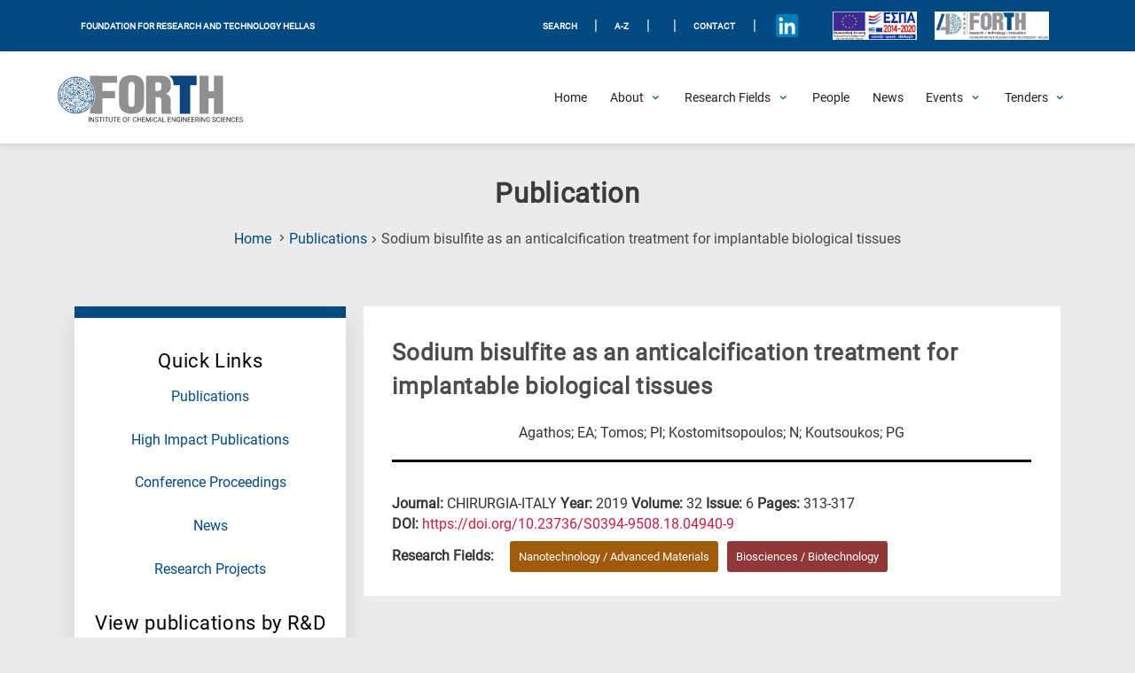

--- FILE ---
content_type: text/html; charset=UTF-8
request_url: https://www.iceht.forth.gr/en/publications/sodium-bisulfite-as-an-anticalcification-treatment-for-implantable-biological-tissues/
body_size: 197946
content:
	<!doctype html>
	<html lang="en-US">
	<head>
		<meta charset="UTF-8">
		<meta name="viewport" content="width=device-width, initial-scale=1">
		<link rel="profile" href="https://gmpg.org/xfn/11">


			<!-- Global site tag (gtag.js) - Google Analytics -->
		<script async src="https://www.googletagmanager.com/gtag/js?id=G-RFNN5GE766"></script>
		<script>
		  window.dataLayer = window.dataLayer || [];
		  function gtag(){dataLayer.push(arguments);}
		  gtag('js', new Date());

		  gtag('config', 'G-RFNN5GE766');
		</script>






		<meta name='robots' content='index, follow, max-image-preview:large, max-snippet:-1, max-video-preview:-1' />
	<style>img:is([sizes="auto" i], [sizes^="auto," i]) { contain-intrinsic-size: 3000px 1500px }</style>
	
	<!-- This site is optimized with the Yoast SEO plugin v26.8 - https://yoast.com/product/yoast-seo-wordpress/ -->
	<title>Sodium bisulfite as an anticalcification treatment for implantable biological tissues - FORTH / ICE-HT</title>
	<link rel="canonical" href="https://www.iceht.forth.gr/en/publications/sodium-bisulfite-as-an-anticalcification-treatment-for-implantable-biological-tissues/" />
	<meta property="og:locale" content="en_US" />
	<meta property="og:type" content="article" />
	<meta property="og:title" content="Sodium bisulfite as an anticalcification treatment for implantable biological tissues - FORTH / ICE-HT" />
	<meta property="og:url" content="https://www.iceht.forth.gr/en/publications/sodium-bisulfite-as-an-anticalcification-treatment-for-implantable-biological-tissues/" />
	<meta property="og:site_name" content="FORTH / ICE-HT" />
	<meta property="article:modified_time" content="2021-04-12T11:11:35+00:00" />
	<meta name="twitter:card" content="summary_large_image" />
	<script type="application/ld+json" class="yoast-schema-graph">{"@context":"https://schema.org","@graph":[{"@type":"WebPage","@id":"https://www.iceht.forth.gr/en/publications/sodium-bisulfite-as-an-anticalcification-treatment-for-implantable-biological-tissues/","url":"https://www.iceht.forth.gr/en/publications/sodium-bisulfite-as-an-anticalcification-treatment-for-implantable-biological-tissues/","name":"Sodium bisulfite as an anticalcification treatment for implantable biological tissues - FORTH / ICE-HT","isPartOf":{"@id":"https://www.iceht.forth.gr/en/#website"},"datePublished":"2019-10-06T12:14:57+00:00","dateModified":"2021-04-12T11:11:35+00:00","inLanguage":"en-US","potentialAction":[{"@type":"ReadAction","target":["https://www.iceht.forth.gr/en/publications/sodium-bisulfite-as-an-anticalcification-treatment-for-implantable-biological-tissues/"]}]},{"@type":"WebSite","@id":"https://www.iceht.forth.gr/en/#website","url":"https://www.iceht.forth.gr/en/","name":"FORTH / ICE-HT","description":"ΙΤΕ/ΙΕΧΜΗ","publisher":{"@id":"https://www.iceht.forth.gr/en/#organization"},"potentialAction":[{"@type":"SearchAction","target":{"@type":"EntryPoint","urlTemplate":"https://www.iceht.forth.gr/en/?s={search_term_string}"},"query-input":{"@type":"PropertyValueSpecification","valueRequired":true,"valueName":"search_term_string"}}],"inLanguage":"en-US"},{"@type":"Organization","@id":"https://www.iceht.forth.gr/en/#organization","name":"FORTH / ICE-HT","url":"https://www.iceht.forth.gr/en/","logo":{"@type":"ImageObject","inLanguage":"en-US","@id":"https://www.iceht.forth.gr/en/#/schema/logo/image/","url":"https://www.iceht.forth.gr/wp-content/uploads/Forth-en-transparent-disc-inside.png","contentUrl":"https://www.iceht.forth.gr/wp-content/uploads/Forth-en-transparent-disc-inside.png","width":995,"height":228,"caption":"FORTH / ICE-HT"},"image":{"@id":"https://www.iceht.forth.gr/en/#/schema/logo/image/"}}]}</script>
	<!-- / Yoast SEO plugin. -->


<link rel='dns-prefetch' href='//fonts.googleapis.com' />
<link rel="alternate" type="application/rss+xml" title="FORTH / ICE-HT &raquo; Feed" href="https://www.iceht.forth.gr/en/feed/" />
<link rel="alternate" type="application/rss+xml" title="FORTH / ICE-HT &raquo; Comments Feed" href="https://www.iceht.forth.gr/en/comments/feed/" />
		<style>
			.lazyload,
			.lazyloading {
				max-width: 100%;
			}
		</style>
				<!-- This site uses the Google Analytics by ExactMetrics plugin v8.11.1 - Using Analytics tracking - https://www.exactmetrics.com/ -->
							<script src="//www.googletagmanager.com/gtag/js?id=G-RFNN5GE766"  data-cfasync="false" data-wpfc-render="false" async></script>
			<script data-cfasync="false" data-wpfc-render="false">
				var em_version = '8.11.1';
				var em_track_user = true;
				var em_no_track_reason = '';
								var ExactMetricsDefaultLocations = {"page_location":"https:\/\/www.iceht.forth.gr\/en\/publications\/sodium-bisulfite-as-an-anticalcification-treatment-for-implantable-biological-tissues\/"};
								if ( typeof ExactMetricsPrivacyGuardFilter === 'function' ) {
					var ExactMetricsLocations = (typeof ExactMetricsExcludeQuery === 'object') ? ExactMetricsPrivacyGuardFilter( ExactMetricsExcludeQuery ) : ExactMetricsPrivacyGuardFilter( ExactMetricsDefaultLocations );
				} else {
					var ExactMetricsLocations = (typeof ExactMetricsExcludeQuery === 'object') ? ExactMetricsExcludeQuery : ExactMetricsDefaultLocations;
				}

								var disableStrs = [
										'ga-disable-G-RFNN5GE766',
									];

				/* Function to detect opted out users */
				function __gtagTrackerIsOptedOut() {
					for (var index = 0; index < disableStrs.length; index++) {
						if (document.cookie.indexOf(disableStrs[index] + '=true') > -1) {
							return true;
						}
					}

					return false;
				}

				/* Disable tracking if the opt-out cookie exists. */
				if (__gtagTrackerIsOptedOut()) {
					for (var index = 0; index < disableStrs.length; index++) {
						window[disableStrs[index]] = true;
					}
				}

				/* Opt-out function */
				function __gtagTrackerOptout() {
					for (var index = 0; index < disableStrs.length; index++) {
						document.cookie = disableStrs[index] + '=true; expires=Thu, 31 Dec 2099 23:59:59 UTC; path=/';
						window[disableStrs[index]] = true;
					}
				}

				if ('undefined' === typeof gaOptout) {
					function gaOptout() {
						__gtagTrackerOptout();
					}
				}
								window.dataLayer = window.dataLayer || [];

				window.ExactMetricsDualTracker = {
					helpers: {},
					trackers: {},
				};
				if (em_track_user) {
					function __gtagDataLayer() {
						dataLayer.push(arguments);
					}

					function __gtagTracker(type, name, parameters) {
						if (!parameters) {
							parameters = {};
						}

						if (parameters.send_to) {
							__gtagDataLayer.apply(null, arguments);
							return;
						}

						if (type === 'event') {
														parameters.send_to = exactmetrics_frontend.v4_id;
							var hookName = name;
							if (typeof parameters['event_category'] !== 'undefined') {
								hookName = parameters['event_category'] + ':' + name;
							}

							if (typeof ExactMetricsDualTracker.trackers[hookName] !== 'undefined') {
								ExactMetricsDualTracker.trackers[hookName](parameters);
							} else {
								__gtagDataLayer('event', name, parameters);
							}
							
						} else {
							__gtagDataLayer.apply(null, arguments);
						}
					}

					__gtagTracker('js', new Date());
					__gtagTracker('set', {
						'developer_id.dNDMyYj': true,
											});
					if ( ExactMetricsLocations.page_location ) {
						__gtagTracker('set', ExactMetricsLocations);
					}
										__gtagTracker('config', 'G-RFNN5GE766', {"forceSSL":"true","link_attribution":"true"} );
										window.gtag = __gtagTracker;										(function () {
						/* https://developers.google.com/analytics/devguides/collection/analyticsjs/ */
						/* ga and __gaTracker compatibility shim. */
						var noopfn = function () {
							return null;
						};
						var newtracker = function () {
							return new Tracker();
						};
						var Tracker = function () {
							return null;
						};
						var p = Tracker.prototype;
						p.get = noopfn;
						p.set = noopfn;
						p.send = function () {
							var args = Array.prototype.slice.call(arguments);
							args.unshift('send');
							__gaTracker.apply(null, args);
						};
						var __gaTracker = function () {
							var len = arguments.length;
							if (len === 0) {
								return;
							}
							var f = arguments[len - 1];
							if (typeof f !== 'object' || f === null || typeof f.hitCallback !== 'function') {
								if ('send' === arguments[0]) {
									var hitConverted, hitObject = false, action;
									if ('event' === arguments[1]) {
										if ('undefined' !== typeof arguments[3]) {
											hitObject = {
												'eventAction': arguments[3],
												'eventCategory': arguments[2],
												'eventLabel': arguments[4],
												'value': arguments[5] ? arguments[5] : 1,
											}
										}
									}
									if ('pageview' === arguments[1]) {
										if ('undefined' !== typeof arguments[2]) {
											hitObject = {
												'eventAction': 'page_view',
												'page_path': arguments[2],
											}
										}
									}
									if (typeof arguments[2] === 'object') {
										hitObject = arguments[2];
									}
									if (typeof arguments[5] === 'object') {
										Object.assign(hitObject, arguments[5]);
									}
									if ('undefined' !== typeof arguments[1].hitType) {
										hitObject = arguments[1];
										if ('pageview' === hitObject.hitType) {
											hitObject.eventAction = 'page_view';
										}
									}
									if (hitObject) {
										action = 'timing' === arguments[1].hitType ? 'timing_complete' : hitObject.eventAction;
										hitConverted = mapArgs(hitObject);
										__gtagTracker('event', action, hitConverted);
									}
								}
								return;
							}

							function mapArgs(args) {
								var arg, hit = {};
								var gaMap = {
									'eventCategory': 'event_category',
									'eventAction': 'event_action',
									'eventLabel': 'event_label',
									'eventValue': 'event_value',
									'nonInteraction': 'non_interaction',
									'timingCategory': 'event_category',
									'timingVar': 'name',
									'timingValue': 'value',
									'timingLabel': 'event_label',
									'page': 'page_path',
									'location': 'page_location',
									'title': 'page_title',
									'referrer' : 'page_referrer',
								};
								for (arg in args) {
																		if (!(!args.hasOwnProperty(arg) || !gaMap.hasOwnProperty(arg))) {
										hit[gaMap[arg]] = args[arg];
									} else {
										hit[arg] = args[arg];
									}
								}
								return hit;
							}

							try {
								f.hitCallback();
							} catch (ex) {
							}
						};
						__gaTracker.create = newtracker;
						__gaTracker.getByName = newtracker;
						__gaTracker.getAll = function () {
							return [];
						};
						__gaTracker.remove = noopfn;
						__gaTracker.loaded = true;
						window['__gaTracker'] = __gaTracker;
					})();
									} else {
										console.log("");
					(function () {
						function __gtagTracker() {
							return null;
						}

						window['__gtagTracker'] = __gtagTracker;
						window['gtag'] = __gtagTracker;
					})();
									}
			</script>
							<!-- / Google Analytics by ExactMetrics -->
		<script>
window._wpemojiSettings = {"baseUrl":"https:\/\/s.w.org\/images\/core\/emoji\/16.0.1\/72x72\/","ext":".png","svgUrl":"https:\/\/s.w.org\/images\/core\/emoji\/16.0.1\/svg\/","svgExt":".svg","source":{"concatemoji":"https:\/\/www.iceht.forth.gr\/wp-includes\/js\/wp-emoji-release.min.js?ver=6.8.3"}};
/*! This file is auto-generated */
!function(s,n){var o,i,e;function c(e){try{var t={supportTests:e,timestamp:(new Date).valueOf()};sessionStorage.setItem(o,JSON.stringify(t))}catch(e){}}function p(e,t,n){e.clearRect(0,0,e.canvas.width,e.canvas.height),e.fillText(t,0,0);var t=new Uint32Array(e.getImageData(0,0,e.canvas.width,e.canvas.height).data),a=(e.clearRect(0,0,e.canvas.width,e.canvas.height),e.fillText(n,0,0),new Uint32Array(e.getImageData(0,0,e.canvas.width,e.canvas.height).data));return t.every(function(e,t){return e===a[t]})}function u(e,t){e.clearRect(0,0,e.canvas.width,e.canvas.height),e.fillText(t,0,0);for(var n=e.getImageData(16,16,1,1),a=0;a<n.data.length;a++)if(0!==n.data[a])return!1;return!0}function f(e,t,n,a){switch(t){case"flag":return n(e,"\ud83c\udff3\ufe0f\u200d\u26a7\ufe0f","\ud83c\udff3\ufe0f\u200b\u26a7\ufe0f")?!1:!n(e,"\ud83c\udde8\ud83c\uddf6","\ud83c\udde8\u200b\ud83c\uddf6")&&!n(e,"\ud83c\udff4\udb40\udc67\udb40\udc62\udb40\udc65\udb40\udc6e\udb40\udc67\udb40\udc7f","\ud83c\udff4\u200b\udb40\udc67\u200b\udb40\udc62\u200b\udb40\udc65\u200b\udb40\udc6e\u200b\udb40\udc67\u200b\udb40\udc7f");case"emoji":return!a(e,"\ud83e\udedf")}return!1}function g(e,t,n,a){var r="undefined"!=typeof WorkerGlobalScope&&self instanceof WorkerGlobalScope?new OffscreenCanvas(300,150):s.createElement("canvas"),o=r.getContext("2d",{willReadFrequently:!0}),i=(o.textBaseline="top",o.font="600 32px Arial",{});return e.forEach(function(e){i[e]=t(o,e,n,a)}),i}function t(e){var t=s.createElement("script");t.src=e,t.defer=!0,s.head.appendChild(t)}"undefined"!=typeof Promise&&(o="wpEmojiSettingsSupports",i=["flag","emoji"],n.supports={everything:!0,everythingExceptFlag:!0},e=new Promise(function(e){s.addEventListener("DOMContentLoaded",e,{once:!0})}),new Promise(function(t){var n=function(){try{var e=JSON.parse(sessionStorage.getItem(o));if("object"==typeof e&&"number"==typeof e.timestamp&&(new Date).valueOf()<e.timestamp+604800&&"object"==typeof e.supportTests)return e.supportTests}catch(e){}return null}();if(!n){if("undefined"!=typeof Worker&&"undefined"!=typeof OffscreenCanvas&&"undefined"!=typeof URL&&URL.createObjectURL&&"undefined"!=typeof Blob)try{var e="postMessage("+g.toString()+"("+[JSON.stringify(i),f.toString(),p.toString(),u.toString()].join(",")+"));",a=new Blob([e],{type:"text/javascript"}),r=new Worker(URL.createObjectURL(a),{name:"wpTestEmojiSupports"});return void(r.onmessage=function(e){c(n=e.data),r.terminate(),t(n)})}catch(e){}c(n=g(i,f,p,u))}t(n)}).then(function(e){for(var t in e)n.supports[t]=e[t],n.supports.everything=n.supports.everything&&n.supports[t],"flag"!==t&&(n.supports.everythingExceptFlag=n.supports.everythingExceptFlag&&n.supports[t]);n.supports.everythingExceptFlag=n.supports.everythingExceptFlag&&!n.supports.flag,n.DOMReady=!1,n.readyCallback=function(){n.DOMReady=!0}}).then(function(){return e}).then(function(){var e;n.supports.everything||(n.readyCallback(),(e=n.source||{}).concatemoji?t(e.concatemoji):e.wpemoji&&e.twemoji&&(t(e.twemoji),t(e.wpemoji)))}))}((window,document),window._wpemojiSettings);
</script>
<link rel='stylesheet' id='astra-theme-css-css' href='https://www.iceht.forth.gr/wp-content/themes/astra/assets/css/minified/style.min.css?ver=4.10.1' media='all' />
<link rel='stylesheet' id='astra-google-fonts-css' href='https://fonts.googleapis.com/css?family=Ubuntu%3A400%2C&#038;display=fallback&#038;ver=4.10.1' media='all' />
<link rel='stylesheet' id='astra-theme-dynamic-css' href='https://www.iceht.forth.gr/wp-content/uploads/astra/astra-theme-dynamic-css-post-9578.css?ver=1769101549' media='all' />
<style id='wp-emoji-styles-inline-css'>

	img.wp-smiley, img.emoji {
		display: inline !important;
		border: none !important;
		box-shadow: none !important;
		height: 1em !important;
		width: 1em !important;
		margin: 0 0.07em !important;
		vertical-align: -0.1em !important;
		background: none !important;
		padding: 0 !important;
	}
</style>
<link rel='stylesheet' id='a-z-listing-block-css' href='https://www.iceht.forth.gr/wp-content/plugins/a-z-listing/css/a-z-listing-default.css?ver=4.3.1' media='all' />
<link rel='stylesheet' id='foobox-free-min-css' href='https://www.iceht.forth.gr/wp-content/plugins/foobox-image-lightbox/free/css/foobox.free.min.css?ver=2.7.41' media='all' />
<link rel='stylesheet' id='printomatic-css-css' href='https://www.iceht.forth.gr/wp-content/plugins/print-o-matic/css/style.css?ver=2.0' media='all' />
<link rel='stylesheet' id='searchandfilter-css' href='https://www.iceht.forth.gr/wp-content/plugins/search-filter/style.css?ver=1' media='all' />
<link rel='stylesheet' id='wp-job-manager-job-listings-css' href='https://www.iceht.forth.gr/wp-content/plugins/wp-job-manager/assets/dist/css/job-listings.css?ver=598383a28ac5f9f156e4' media='all' />
<link rel='stylesheet' id='wpml-legacy-horizontal-list-0-css' href='https://www.iceht.forth.gr/wp-content/plugins/sitepress-multilingual-cms/templates/language-switchers/legacy-list-horizontal/style.min.css?ver=1' media='all' />
<style id='wpml-legacy-horizontal-list-0-inline-css'>
.wpml-ls-statics-shortcode_actions .wpml-ls-current-language > a {color:#ffffff;background-color:#0066bf;}
</style>
<link rel='stylesheet' id='astra_child-style-css' href='https://www.iceht.forth.gr/wp-content/themes/astra-child/style.css?ver=6.8.3' media='all' />
<link rel='stylesheet' id='astra_child-accessibility-css' href='https://www.iceht.forth.gr/wp-content/themes/astra-child/css/accessibility.css?ver=1769101550' media='' />
<link rel='stylesheet' id='astra_child-custom-dmh-admin-css' href='https://www.iceht.forth.gr/wp-content/themes/astra-child/css/custom-dmh-admin.css?ver=1769101550' media='' />
<link rel='stylesheet' id='astra_child-fontawesome.min-css' href='https://www.iceht.forth.gr/wp-content/themes/astra-child/css/fontawesome.min.css?ver=1769101550' media='' />
<link rel='stylesheet' id='astra_child-icons-css' href='https://www.iceht.forth.gr/wp-content/themes/astra-child/css/icons.css?ver=1769101550' media='' />
<link rel='stylesheet' id='astra_child-main-css' href='https://www.iceht.forth.gr/wp-content/themes/astra-child/css/main.css?ver=1769101550' media='' />
<link rel='stylesheet' id='astra_child-main2-css' href='https://www.iceht.forth.gr/wp-content/themes/astra-child/css/main2.css?ver=1769101550' media='' />
<link rel='stylesheet' id='astra_child-normalize-css' href='https://www.iceht.forth.gr/wp-content/themes/astra-child/css/normalize.css?ver=1769101550' media='' />
<link rel='stylesheet' id='astra_child-swiper-css' href='https://www.iceht.forth.gr/wp-content/themes/astra-child/css/swiper.css?ver=1769101550' media='' />
<link rel='stylesheet' id='astra-addon-css-css' href='https://www.iceht.forth.gr/wp-content/uploads/astra-addon/astra-addon-69712251f2e050-10938154.css?ver=4.12.1' media='all' />
<link rel='stylesheet' id='astra-addon-dynamic-css' href='https://www.iceht.forth.gr/wp-content/uploads/astra-addon/astra-addon-dynamic-css-post-9578.css?ver=1769101550' media='all' />
<link rel='stylesheet' id='wpdreams-asl-basic-css' href='https://www.iceht.forth.gr/wp-content/plugins/ajax-search-lite/css/style.basic.css?ver=4.13.4' media='all' />
<style id='wpdreams-asl-basic-inline-css'>

					div[id*='ajaxsearchlitesettings'].searchsettings .asl_option_inner label {
						font-size: 0px !important;
						color: rgba(0, 0, 0, 0);
					}
					div[id*='ajaxsearchlitesettings'].searchsettings .asl_option_inner label:after {
						font-size: 11px !important;
						position: absolute;
						top: 0;
						left: 0;
						z-index: 1;
					}
					.asl_w_container {
						width: 100%;
						margin: 0px 0px 0px 0px;
						min-width: 200px;
					}
					div[id*='ajaxsearchlite'].asl_m {
						width: 100%;
					}
					div[id*='ajaxsearchliteres'].wpdreams_asl_results div.resdrg span.highlighted {
						font-weight: bold;
						color: rgba(217, 49, 43, 1);
						background-color: rgba(238, 238, 238, 1);
					}
					div[id*='ajaxsearchliteres'].wpdreams_asl_results .results img.asl_image {
						width: 70px;
						height: 70px;
						object-fit: cover;
					}
					div[id*='ajaxsearchlite'].asl_r .results {
						max-height: none;
					}
					div[id*='ajaxsearchlite'].asl_r {
						position: absolute;
					}
				
						div.asl_r.asl_w.vertical .results .item::after {
							display: block;
							position: absolute;
							bottom: 0;
							content: '';
							height: 1px;
							width: 100%;
							background: #D8D8D8;
						}
						div.asl_r.asl_w.vertical .results .item.asl_last_item::after {
							display: none;
						}
					 .asl_res_url{
cursor: not-allowed;}
</style>
<link rel='stylesheet' id='wpdreams-asl-instance-css' href='https://www.iceht.forth.gr/wp-content/plugins/ajax-search-lite/css/style-curvy-blue.css?ver=4.13.4' media='all' />
<link rel='stylesheet' id='dashicons-css' href='https://www.iceht.forth.gr/wp-includes/css/dashicons.min.css?ver=6.8.3' media='all' />
<link rel='stylesheet' id='a-z-listing-css' href='https://www.iceht.forth.gr/wp-content/plugins/a-z-listing/css/a-z-listing-default.css?ver=4.3.1' media='all' />
<!--[if IE]>
<script src="https://www.iceht.forth.gr/wp-content/themes/astra/assets/js/minified/flexibility.min.js?ver=4.10.1" id="astra-flexibility-js"></script>
<script id="astra-flexibility-js-after">
flexibility(document.documentElement);
</script>
<![endif]-->
<script src="https://www.iceht.forth.gr/wp-content/plugins/google-analytics-dashboard-for-wp/assets/js/frontend-gtag.min.js?ver=8.11.1" id="exactmetrics-frontend-script-js" async data-wp-strategy="async"></script>
<script data-cfasync="false" data-wpfc-render="false" id='exactmetrics-frontend-script-js-extra'>var exactmetrics_frontend = {"js_events_tracking":"true","download_extensions":"doc,pdf,ppt,zip,xls,docx,pptx,xlsx,png,jpeg,tiff","inbound_paths":"[{\"path\":\"\\\/go\\\/\",\"label\":\"affiliate\"},{\"path\":\"\\\/recommend\\\/\",\"label\":\"affiliate\"}]","home_url":"https:\/\/www.iceht.forth.gr\/en\/","hash_tracking":"false","v4_id":"G-RFNN5GE766"};</script>
<script src="https://www.iceht.forth.gr/wp-includes/js/jquery/jquery.min.js?ver=3.7.1" id="jquery-core-js"></script>
<script src="https://www.iceht.forth.gr/wp-includes/js/jquery/jquery-migrate.min.js?ver=3.4.1" id="jquery-migrate-js"></script>
<script id="foobox-free-min-js-before">
/* Run FooBox FREE (v2.7.41) */
var FOOBOX = window.FOOBOX = {
	ready: true,
	disableOthers: false,
	o: {wordpress: { enabled: true }, countMessage:'image %index of %total', captions: { dataTitle: ["captionTitle","title"], dataDesc: ["captionDesc","description"] }, rel: '', excludes:'.fbx-link,.nofoobox,.nolightbox,a[href*="pinterest.com/pin/create/button/"]', affiliate : { enabled: false }},
	selectors: [
		".foogallery-container.foogallery-lightbox-foobox", ".foogallery-container.foogallery-lightbox-foobox-free", ".gallery", ".wp-block-gallery", ".wp-caption", ".wp-block-image", "a:has(img[class*=wp-image-])", ".foobox"
	],
	pre: function( $ ){
		// Custom JavaScript (Pre)
		
	},
	post: function( $ ){
		// Custom JavaScript (Post)
		
		// Custom Captions Code
		
	},
	custom: function( $ ){
		// Custom Extra JS
		
	}
};
</script>
<script src="https://www.iceht.forth.gr/wp-content/plugins/foobox-image-lightbox/free/js/foobox.free.min.js?ver=2.7.41" id="foobox-free-min-js"></script>
<link rel="https://api.w.org/" href="https://www.iceht.forth.gr/en/wp-json/" /><link rel="alternate" title="JSON" type="application/json" href="https://www.iceht.forth.gr/en/wp-json/wp/v2/publications/9578" /><link rel="EditURI" type="application/rsd+xml" title="RSD" href="https://www.iceht.forth.gr/xmlrpc.php?rsd" />
<meta name="generator" content="WordPress 6.8.3" />
<link rel='shortlink' href='https://www.iceht.forth.gr/en/?p=9578' />
<link rel="alternate" title="oEmbed (JSON)" type="application/json+oembed" href="https://www.iceht.forth.gr/en/wp-json/oembed/1.0/embed?url=https%3A%2F%2Fwww.iceht.forth.gr%2Fen%2Fpublications%2Fsodium-bisulfite-as-an-anticalcification-treatment-for-implantable-biological-tissues%2F" />
<link rel="alternate" title="oEmbed (XML)" type="text/xml+oembed" href="https://www.iceht.forth.gr/en/wp-json/oembed/1.0/embed?url=https%3A%2F%2Fwww.iceht.forth.gr%2Fen%2Fpublications%2Fsodium-bisulfite-as-an-anticalcification-treatment-for-implantable-biological-tissues%2F&#038;format=xml" />
<meta name="generator" content="WPML ver:4.8.6 stt:1,13;" />
		<script>
			document.documentElement.className = document.documentElement.className.replace('no-js', 'js');
		</script>
				<style>
			.no-js img.lazyload {
				display: none;
			}

			figure.wp-block-image img.lazyloading {
				min-width: 150px;
			}

			.lazyload,
			.lazyloading {
				--smush-placeholder-width: 100px;
				--smush-placeholder-aspect-ratio: 1/1;
				width: var(--smush-image-width, var(--smush-placeholder-width)) !important;
				aspect-ratio: var(--smush-image-aspect-ratio, var(--smush-placeholder-aspect-ratio)) !important;
			}

						.lazyload, .lazyloading {
				opacity: 0;
			}

			.lazyloaded {
				opacity: 1;
				transition: opacity 400ms;
				transition-delay: 0ms;
			}

					</style>
			<script>
		
		document.addEventListener('DOMContentLoaded', function() {
    	var cmitem = document.getElementsByClassName("current_page_item");
		cmitem[0].setAttribute("aria-current", "page");
}, false);
	</script>
 	<script>
		jQuery(function($){
			$('.ast-menu-toggle').remove();
		});
        	
        </script>   
    				<link rel="preconnect" href="https://fonts.gstatic.com" crossorigin />
				<link rel="preload" as="style" href="//fonts.googleapis.com/css?family=Open+Sans&display=swap" />
								<link rel="stylesheet" href="//fonts.googleapis.com/css?family=Open+Sans&display=swap" media="all" />
				<link rel="icon" href="https://www.iceht.forth.gr/wp-content/uploads/2020/01/ite_iexmi-disk-logo.png" sizes="32x32" />
<link rel="icon" href="https://www.iceht.forth.gr/wp-content/uploads/2020/01/ite_iexmi-disk-logo.png" sizes="192x192" />
<link rel="apple-touch-icon" href="https://www.iceht.forth.gr/wp-content/uploads/2020/01/ite_iexmi-disk-logo.png" />
<meta name="msapplication-TileImage" content="https://www.iceht.forth.gr/wp-content/uploads/2020/01/ite_iexmi-disk-logo.png" />
		<style id="wp-custom-css">
			


/*Smooth Scrolling*/
html {
	scroll-behavior: smooth;
}

/*Japostol fix*/
.black_head{
	color: #696969;	
	}

.sidebar-titles{
	color: #000000;
	font-weight: normal; 
	text-align:center;
}

.japo_btn: focus {
	color: #014a81;
}

@media (max-width: 920px){
.section_pubs_btns .button_pubs{
width: 100% !important;
	}}

@media (max-width: 1120px){
.archive-wrap .loop .post-wrap-single .tags ul li a {
	display:block;
	}}

.eventon_events_list .eventon_list_event .evcal_desc span.evcal_desc2, .evo_pop_body .evcal_desc span.evcal_desc2 {
	text-transform: capitalize !important;
}

.people_chart:nth-child(odd){
	display: flex;
  flex-direction: column;
	margin:auto;
	width: 60%;
	text-align: center;
	background-color: #f2f2f2;
	background-color: #DBEFFA;
	height: 4rem;
	color: #fff;
  padding: 0.25rem;
	font-size:1rem;
}

.people_chart:nth-child(even){
	display: flex;
  flex-direction: column;
	margin:auto;
	width: 60%;
	text-align: center;
	background-color: #f2f2f2;
	#background-color: #DBEFFA;
	height: 4rem;
	color: #fff;
  padding: 0.25rem;
	font-size:1rem;
}

.people_chart a {
	color: #014a81;
}



/*For the scientific eq. page*/
.archive-wrap .loop .boxes_4 {
	width:23%;
}

@media (max-width: 920px){
.archive-wrap .loop .boxes_4 {
    width: 100%;
}
}



.single_job_listing .meta {
	display: none;
}

.single_job_listing .meta li.date-posted {display: none; }

.rp4wp-related-job_listing>ul li.job_listing a .meta li, .rp4wp-related-job_listing>ul li.no_job_listings_found a .meta li, ul.job_listings li.job_listing a .meta li, ul.job_listings li.no_job_listings_found a .meta li {display: none;}

div.social-info > a > i {
	padding-top: 0.6rem !important;
}


.eventon_events_list .eventon_list_event a {
	color: #c61f3e !important;
}

/* Job listing fix colors */
.rp4wp-related-job_listing>ul li.job_listing a div.location, .rp4wp-related-job_listing>ul li.no_job_listings_found a div.location, ul.job_listings li.job_listing a div.location, ul.job_listings li.no_job_listings_found a div.location {
	color: black !important;
}


.rp4wp-related-job_listing>ul li.job_listing a .meta, .rp4wp-related-job_listing>ul li.no_job_listings_found a .meta, ul.job_listings li.job_listing a .meta, ul.job_listings li.no_job_listings_found a .meta{
	color: black !important;
}

.single_job_listing .meta li {
		color: black !important;
}



.rp4wp-related-job_listing>ul li.job_listing.job_position_filled a, .rp4wp-related-job_listing>ul li.no_job_listings_found.job_position_filled a, ul.job_listings li.job_listing.job_position_filled a, ul.job_listings li.no_job_listings_found.job_position_filled a {
	opacity: 50% !important; }


/* END Job listing fix colors */



.evcal_list_a{
	background-color: #014a81 !important;
}

.evo_event_schema{
	display: block !important;
}

.sidebar-titles{
	font-size: 1.4em;
	margin-top: 1.5rem;
}


.intr-overv-read-more{
	display: None;
}

.sr-only a
{
position:absolute;
left:-10000px;
top:auto;
width:1px;
height:1px;
overflow:hidden;
}
 
.sr-only a:focus
{
position:static;
width:auto;
height:auto;
}


.language-alert{
	text-align:center;
	align-self:center;
	margin: auto;
	background:#F3F3F3;
	padding-top: 1rem;
	padding-bottom: 2rem;
	
}


.social_icon_single_staff2{
	object-position:center;
	padding-top: 5%;
}

.single_staff_img{
	object-position: top;
}

.head_people_archive{
	padding-bottom: 0rem;
}

.page-id-37161 {
background: white !important;
}

#box_label{
	margin:0px;
	padding:0px;
	color:white;
	text-align:center;
	font-size: 0.8rem;
}

.box_label{
	margin:0px;
	padding:0px;
	color:white;
	text-align:center;
	font-size: 0.8rem;
}

a {
  display: inline;
}

.button_pubs_cont{
	align-content:center !important;
	align-items:center !important;
	text-align:center !important;

}

.button_pubs{
	display:flex;
	justify-content: center;
	width:20% !important;
	align-content:center !important;
	align-items:center !important;
	text-align:center !important;
	
}

#justify_me{
	text-align:justify;
	padding-right: 2%;
}

.a_person {
	display: block !important;
}

#read_more_rf_field{
	display:flex
	
}

.read_more_rf_field{
	display:flex
	
}

.read_more_home{
	display:flex
	
}


.project_tag-boxes{
	padding-top:0px !important;
	padding-bottom:0px !important;
	margin-top:5px;
	margin-bottom:0px;

}

#front_past_events_btn{
	margin: 0.5rem 0 0 0;
}

.spinoff_boxed{
	margin-left: 1rem;
}
/*div.image {
	background-size: contain;
}*/

.image_achievements_archive{
	background-size: contain;
}

.index_image_char {
	background-size: contain !important;
}

.home_news_img {
	background-size: contain;
}

.cat-news-image {
	background-size: contain !important;
}

.home_events_img {
	background-size: contain;
}

#past_events_event_type_heading{
	margin-bottom:0px;
	padding-bottom: 0px;
}

#past_event_year_show{
	margin-top:0px;
	padding-top: 0px;
	padding-bottom:0px;
	margin-bottom:0px;
}

.instr_date_arc {
	padding-top: 0px;
	margin-top: 0px;
	

}

.instr_info_container2 {
	text-align:center;
	display: flex;
  justify-content: center;
	padding: 2rem 8rem 2rem 5.5rem;	
}

#instr_info_container{
	text-align:center;
	display: flex;
  justify-content: center;
	padding: 2rem 8rem 2rem 5.5rem;
}

#instr_info {
	margin:auto;
	background-color:white;
	padding: 2rem 8rem 2rem 5.5rem;
}

#past_events_search{
	background-color:#EDEDED;
}

#past_events_search_container{
	background-color:#EDEDED;
}

#contests_greek {
	text-align: center !important;
}
#gogreek {
	text-align: center !important;
}

/*Japostol Pubs-search fix*/


.high_checkbox {
	margin:2%;
	display:inline;

}

#high-pub-check {
	display:inline !important;
	width: auto;
	padding-left: 25px;
}

.high-pub-check {
	width: auto;
	padding-left: 15px;
}


.cat-label {
	
}

/*Japostol Events show date in index fix*/

.event-title {
	margin: 0 0 0 0 !important;
	padding: 0 0 0 0 !important;
	font-size: 1rem;
	
}


#date_labels {
	color: #757575;
	font-size: 80%;
	margin: 0px !important;

}

#date-txt{
	margin: 0px !important;
	padding-bottom:1rem;
	
}

#events_page_boxes2{
}


.date-txt-home{
	margin: 0px !important;
	padding-bottom:1rem;
	color: #757575;
	
}

.past-event-date-txt {
	color: #757575;
	margin: 0px !important;
	padding-bottom: 1rem;
	padding-top: 0px !important;
	margin-top: 0px;
	
}

.date-txt-newspage{
	color: #757575;
	margin: 0px !important;
	padding-bottom: 1rem;
	padding-top: 0;
	
	
}

.newspage-new-title {
	margin-bottom: 0 !important;
	padding-bottom: 0 !important;
}


/*Hi-pub img fixes japostol*/
.pub_img {
  max-height: 250px;
	object-fit: contain !important;
}

/*Redirects fixes japostol*/

#short_red {
	margin: auto !important;
	text-align: center !important;
	background-color: white !important;
	border-color: white !important;
	border-style: none !important;
}

#short_red2 {
	margin: auto !important;
	text-align: center !important;
	background-color: white !important;
	border-color: white !important;
	border-style: none !important;
}

#pshort {
	margin: auto !important;
	text-align: center !important;
	background-color: white !important;
	border-color: white !important;
	border-style: none !important;
}

a.button.projects{
	padding: 1.5rem;
}

#project_btns {
	padding-left: 250px;
	padding-right: 250px;
}




/* Tag static content padding changes */
#fields_static_content {
	padding-top: 5rem!important;

}

/* Instruments fixes */

	
}
.landscape {
		width: 800px !important;
    height: 550px !important;

}

#inst_img{
	max-width: 100%;
	height: auto;
	display: block;
	margin: 0 auto;
}

#div_inst_img{
	display: block;
	padding-top: 1rem;
	
}

#instr_services_specs{
	display: inline-block;
	width: 30%;
	height: 480px;
	display: inline-block;
	vertical-align:top;
	margin: 1rem 1rem 1rem 0rem;
	padding: 1.5rem 2rem 1rem 2rem;
	background-color: white;
	box-shadow: 0px 0px 10px #888888;
}

#instr_sample_prp{
	display: inline-block;
	width: 30%;
	height: 480px;
	vertical-align:top;
	margin: 1rem 1rem 1rem 0rem;
	padding: 1.5rem 2rem 1rem 2rem;
	background-color: white;
	box-shadow: 0px 0px 10px #888888;
}


#instr_char_container {
	display: inline-block;
	width: 30%;
	height: 480px;
	vertical-align:top;
	margin: 1rem 1rem 1rem 0rem;
	padding: 1.5rem 2rem 1rem 2rem;
	background-color: white;
	box-shadow: 0px 0px 10px #888888;
}


#instr_search {
	background-color: #E8E8E8;
	padding-top:0px;
	padding-bottom: 0px;
}

/*End of initial japostol fixes*/


/*Tags New Image Changes*/
.tag-archive .main-content .description .content {
	padding: 2.5rem 1rem 2.5rem 2.5rem;
	width: 65%;
}

.tag-archive .main-content .description .image {
	width: 35%;
}

.image.cont-image {
    background-size: contain !important;
    background-color: #fff !important;
}

/*HomePage Fields Images Responsiveness*/

.homepage-tags .tag-wrap .image {
	background-size: cover;
}

/**/

.tribe-events-title-bar {
	margin-bottom: 80px;
	margin-top: 70px;
}

/*Research Fields Pointer*/

#menu-item-602 a {
	cursor: default !important;
}

#menu-item-603 a {
	cursor: default !important;
}

#menu-item-604 a {
	cursor: default !important;
}

#menu-item-605 a {
	cursor: pointer !important;
}

#menu-item-606 a {
	cursor: pointer !important;
}

#menu-item-607 a {
	cursor: pointer !important;
}

#menu-item-608 a {
	cursor: pointer !important;
}

#menu-item-609 a {
	cursor: pointer !important;
}

#menu-item-610 a {
	cursor: pointer !important;
}

#menu-item-611 a {
	cursor: pointer !important;
}

#menu-item-612 a {
	cursor: pointer !important;
}

#menu-item-613 a {
	cursor: pointer !important;
}

#menu-item-614 a {
	cursor: pointer !important;
}

#menu-item-615 a {
	cursor: pointer !important;
}

#menu-item-616 a {
	cursor: pointer !important;
}

#menu-item-617 a {
	cursor: pointer !important;
}

#menu-item-618 a {
	cursor: pointer !important;
}

#menu-item-619 a {
	cursor: pointer !important;
}

#menu-item-620 a {
	cursor: pointer !important;
}

#menu-item-621 a {
	cursor: pointer !important;
}

#menu-item-1290 a {
	cursor: pointer !important;
}
/*Homepage NEWS*/

a.news-tag-btn {
    color: #fff;
    padding: 0.5rem 1rem;
    font-size: 0.75rem;
    margin-top: 0.8rem;
		margin-left: 10px;
}

a.news-tag-btn:first-child {
	margin-left: 0px;
}

/*Homepage NEWS japostol*/
.homepage-news .news-wrap .body .read-more {
	font-size: 1rem;
	border: 1px solid #014a81;
	margin: 0px;
	
}

#front-read-more {
	margin:auto;
	padding-top: 1rem;

	
}

/*Homepage NEWS japostol end*/

/*Homepage Events japostol*/
.readmoreevents {
	#margin: 1.5rem 1rem auto;
	margin: 1.5rem auto-flow auto-flow !important;
	font-size: 1rem !important;
	border: 1px solid #014a81 !important;
}
/*Homepage Events japostol end*/



.homepage-news .news-wrap .body .read-more:hover {
	background-color: #fff0 !important;
	color: #014a81;
}



/*Footer ESPA BTN*/

.espa_btn {
	background-color: #fff0;
	color: #fff !important;
	font-size: 1.1rem;
	border: 0.1rem solid #fff;
	margin-top: -10px;
	border-radius: 0;
}

.espa_btn:hover {
	background-color: #fff;
	color: #014a81 !important;
	font-size: 1.1rem;
	border: 0.1rem solid #fff;
}

.espa_btn:focus {
	background-color: #fff0;
	color: #fff !important;
	font-size: 1.1rem;
	border: 0.1rem solid #fff;
}

.espa_img {
	margin-bottom: 0.5rem;
}

/*Contact Form*/
div.wpforms-container-full .wpforms-field.wpforms-field-select-style-classic select {
    padding-left: 15px;
}

/*Tag Static Content edits*/

.static_content .content{
	width: 60% !important;
}

.static_content .image{
	width: 40% !important;
	background-size: containt !important;
}


@media (max-width: 480px) {
	
	.static_content .content{
		width: 100% !important;
	}
	.static_content .image{ 
		height: 26rem !important;
		width: 100% !important;
	}
	
	.tag-archive .sidebar {
		padding: 0 !important;
	}
}



/*Ktiriakes Egkatastaseis gallery*/

.egkatastaseis-gallery {
	margin: 0 auto;
}

/*Ergastiriakos Exomplismos Gallery*/
.infrastructure-gallery {
	margin: 0 auto;
}

/*Job Listings Disable searh record*/

.showing_jobs {
	display: none !important;
}

.search_jobs {
	display: none;
}

.job_listings {
	display: block;
}

.job_types {
	display: none;
}

.single-job_listing .page-heading {
	display: none;
}

/* Arxeio Ekdiloseon */
.ae_active {
	  background-color: transparent;
    color: #014a81;
    border-color: #014a81;
}

ul.ecs-event-list>li {
    padding-bottom: 45px;
}

ul.ecs-event-list {
	padding-top: 30px;
}

.ecs-all-events a {
	  color: #fff;
    background-color: #014a81;
		padding: 10px;
	  border: 2px solid #014a81;
		margin-left: 45px;
}

.ecs-all-events a:hover {
	  color: #014a81;
    background-color: #fff;
		border-color: #014a81;
		border: 2px solid #014a81;
		padding: 10px;
		margin-left: 45px;
}

/*Full Width Organogramma */
.staff-wrap .staff-chart {
	width: 100%
}

/*Full Width Organogramma */

/* .organogramma {
	width: 100%;
}

.button-orga {
		background: #014a81;
    padding: 1.6rem 1.2rem;
    width: 100%;
    color: white;
    text-align: center;
    height: 6.5rem;
    display: inline-block;
}

.organogramma> .ast-row>  .ast-col-lg-1, .ast-col-lg-10, .ast-col-lg-11, .ast-col-lg-12, .ast-col-lg-2, .ast-col-lg-3, .ast-col-lg-4, .ast-col-lg-5, .ast-col-lg-6, .ast-col-lg-7, .ast-col-lg-8, .ast-col-lg-9, .ast-col-md-1, .ast-col-md-10, .ast-col-md-11, .ast-col-md-12, .ast-col-md-2, .ast-col-md-3, .ast-col-md-4, .ast-col-md-5, .ast-col-md-6, .ast-col-md-7, .ast-col-md-8, .ast-col-md-9, .ast-col-sm-1, .ast-col-sm-10, .ast-col-sm-11, .ast-col-sm-12, .ast-col-sm-2, .ast-col-sm-3, .ast-col-sm-4, .ast-col-sm-5, .ast-col-sm-6, .ast-col-sm-7, .ast-col-sm-8, .ast-col-sm-9, .ast-col-xl-1, .ast-col-xl-10, .ast-col-xl-11, .ast-col-xl-12, .ast-col-xl-2, .ast-col-xl-3, .ast-col-xl-4, .ast-col-xl-5, .ast-col-xl-6, .ast-col-xl-7, .ast-col-xl-8, .ast-col-xl-9, .ast-col-xs-1, .ast-col-xs-10, .ast-col-xs-11, .ast-col-xs-12, .ast-col-xs-2, .ast-col-xs-3, .ast-col-xs-4, .ast-col-xs-5, .ast-col-xs-6, .ast-col-xs-7, .ast-col-xs-8, .ast-col-xs-9 {
    padding-left: 0.2rem;
    padding-right: 0.2rem;
    padding-bottom: 0.4rem;
} */

.ecs-event-list li {
	list-style-type: none;
}

.ecs-event-list .entry-title {
	font-size: 1.6rem;
}

.ecs-event-list .duration.time {
	font-size: 1.2rem;
}

.ekdiloseis-buttons {
	margin: 0 auto;
}

.ekdiloseis-list {
	margin-top: 50px;
	width: 100%;
}

.prokirikseis-center {
	margin: 0 auto;
}

.contact-info>.button {
	letter-spacing: 1px;
}


.ecs-event.events_ecs_category {
	list-style-type: none;
}


.publication-wrap {
	background-color: #fff;
}

.page-id-439 input[type="submit"] {
	padding-top: 10px;
	padding-bottom: 10px;
}

#menu-item-580 {
	padding: 0;
	margin-top: -70px;
}
#menu-item-34422 {
	padding: 0;
	margin-top: -70px;
}
#menu-item-34411 {
	padding: 0;
	margin-top: 10%;
}
#menu-item-34412 {
	padding: 0;
	margin-top: 7%;
}



#menu-item-1371 {
	padding: 0;
	margin-top: -70px;
}

#menu-item-580 a {
	background-color: #014a81;
  color: #fff;
}
#menu-item-34422 a {
	background-color: #014a81;
  color: #fff;
}
#menu-item-34411 a {
	background-color: #014a81;
  color: #fff;
}
#menu-item-34412 a {
	background-color: #014a81;
  color: #fff;
}

#menu-item-580 a:focus {
	  background-color: transparent;
    color: #014a81;
    border-color: #014a81;
}
#menu-item-34422 a:focus {
	  background-color: transparent;
    color: #014a81;
    border-color: #014a81;
}
#menu-item-34411 a:focus {
	  background-color: transparent;
    color: #014a81;
    border-color: #014a81;
}
#menu-item-34412 a:focus {
	  background-color: transparent;
    color: #014a81;
    border-color: #014a81;
}


.facilities {
	width: 100%;
	padding: 1rem 15rem;
	background-color: #fff;
	align-items: flex-start;
	justify-content: space-between;
}

.library {
	width: 100%;
	padding: 1rem 15rem;
	background-color: #fff;
	align-items: flex-start;
	justify-content: space-between;
}


.facilities-gallery {
	margin: 50px auto 20px auto;
}

.general-page-style {
	width: 100%;
	padding: 2rem 15rem;
	background-color: #fff !important;
	align-items: flex-start;
	justify-content: space-between;
	max-width: 2560px;
}

.general-page-style p {
	text-align: justify;
}

.general-page-heading {
	background-color: #fff;
}

.styled-heading {
	  text-align: center;
    background: #014a81;
    color: #fff;
    padding: 5px;
    margin-top: 20px;
    margin-bottom: 20px;
}

@media (max-width: 480px) {
	.general-page-style {
		padding: 2rem 2.5rem;
    background-color: #fff;
    align-items: flex-start;
    justify-content: space-between;
	}
		.facilities {
		padding: 2rem 2.5rem;
    background-color: #fff;
    align-items: flex-start;
    justify-content: space-between;
	}
	
		.library {
		padding: 2rem 2.5rem;
    background-color: #fff;
    align-items: flex-start;
    justify-content: space-between;
	}
	
	.publication-search form .select-wrap {
    margin-right: 0;
    margin-bottom: 1rem;
    width: 100%;
}

	.new-search-section form .select-wrap {
    margin-right: 0;
    margin-bottom: 1rem;
    width: 100%;
}
	
}



#menu-item-584>  ul {
	flex-direction: column;
	width: 200px;
/*	right: 8.5% !important;*/
	left: auto;
	padding: 2.5rem 0rem;
	vertical-align: middle;
	min-height: 25rem;
}


#menu-item-584> ul li {
	padding-bottom:10px;
}


#menu-item-585>  ul {
	flex-direction: column;
	width: 200px;
	/* right: 2% !important; */
	left: auto;
	padding: 2.5rem 0rem;
	min-height: 15rem;
	vertical-align: middle;
}

#menu-item-755 {
	width: 100%;
}


#menu-item-585> ul li {
	padding-bottom:10px;
}


#menu-item-576> a {
	cursor:default !important;
}

#menu-item-577> a {
	cursor:default !important;
}

#menu-item-578> a {
	cursor:default !important;
}

#menu-item-579> a {
	cursor:default !important;
}

#menu-item-581> a {
	cursor:default !important;
}

#menu-item-585> a {
	cursor:default !important;
}

#menu-item-584> a {
	cursor:default !important;
}

#menu-item-1371 a {
    background-color: #014a81;
    color: #fff;
}

#menu-item-1371 {
    padding: 0;
}

#menu-item-1418 ul {
	padding: 1rem 0rem;
	min-height: auto;
}

.uppercase {
	text-transform: uppercase;
}

.homepage-news {
	    align-items: inherit;
}

.archive-wrap .loop .wrap .content .read-more:hover {
		background-color: #fff;
    border: 2px solid #014a81;
    color: #014a81 !important;
    padding: 0.5rem 1.5rem;
}

.archive-wrap .loop .wrap .content .read-more {
	border: 2px solid #014a81;
}

.homepage-news .news-wrap .image {
	height: 20rem !important;
	background-position: center top;
}

#contact-container {
	display: flex;
}

#contact-form {
	width: 50%
}

#contact-information{
	width: 50%;
	padding-left: 27px;
	padding-top: 10px;
}

.footer-tel {
	color: #fff;
}

.footer-tel:hover {
	color: #fff;
}

.footer-email {
	color: #fff;
}

.footer-email:hover {
	color: #fff;
}

#page-id-406, #primary {
	padding: 0 !important;
}

#page-id-406, .ast-page-builder-template .entry-header {
	margin: 0;
}

.ast-scroll-top-icon::before {
	margin: 0 auto;
}

h1 {
	 margin: 0.67em 0 0.3rem 0;
}

/*Phonebook Signle */

.phonebook {
	width: 100%;
	background: #fff;
}

.phonebook .general-page-style {
	padding: 1rem 15rem;
}

.phonebook .title {
    text-align: center;
    font-size: 2rem;
}

.phonebook .breadcrumb {
    font-size: 1rem;
}

.phonebook .contact-info {
	width: 100%;
	text-align: center;
}

.phonebook .phone {
	vertical-align: middle;
}

.phonebook i {
	  display: inline-block;
    font-size: 1.2em;
    padding-top: 13px;
		padding-right: 10px;
}

.phonebook p {
	display: inline-block;
}

/*Tilefonikos Katalogos Search Page */
.tilefonikos-katalogos input[type="submit"] {
	padding: 15px;
	margin-left: 10px;
	border: 3px solid #014a81; 
}

.tilefonikos-katalogos input[type="submit"]:hover {
	border-color: #014a81;
    background-color: #ffffff;
    border: 3px solid #014a81;
    color: #014a81;
}

.page-id-1607 .general-page-style {
	justify-content: space-around;
}

.is-ajax-search label {
	padding-bottom: 3px !important;
}

div.is-ajax-search-details, div.is-ajax-search-result {
	margin-left: 0px;
	margin-top: 10px;
	width: 430px !important;
}

.is-ajax-search-details a, .is-ajax-search-result a {
	  color: #014a81;
    font-weight: 900;
		font-size: 1.2rem;
}

.is-ajax-search-details .is-title a, .is-ajax-search-post .is-title a {
	font-size: 1.2rem !important;
	padding: 10px !important;
}

.is-search-sections {
	padding: 10px !important;
}


.is-ajax-search-details a:focus, .is-ajax-search-result a:focus {
		/*outline: none;*/
		box-shadow: 0 0 0 0.2rem #014a81;
}

.is-search-sections {
	padding: 15px;
}

.search-form {
	margin-top: 50px;
	text-align: center;
}

.search-form input[type="submit"] {
	padding: 17px;
	margin-left: 10px	;
	

}

.search-form input[type="text"]{
	padding: 15px;
	margin-left: 10px	;
}

.search .page-title {
	text-align: center;
}

.search .ast-breadcrumbs-wrapper {
	display: none;
}

.search .ast-archive-description {
	background-color: #fff;
}

.search .site-content {
	background-color: #fff;
}

.search #primary {
	background-color: #fff;
}

.search-result-row .printomatic {
	margin: 10px 0;
}

.search-result-row>article {
	padding: 1rem 5rem !important;
}

.search-result-row .entry-title {
	font-size: 1.8rem;
}

#is-ajax-search-result-1606 {
	width: 22.5% !important;
  left: 38.5% !Important;
}

#is-ajax-search-result-1802 {
		width: 22.5% !important;
    left: 38.5% !Important;
}

.page-id-1780 .general-page-style {
	justify-content: space-around;
}

.nothing-found-results {
	margin-top: 20px;
}

.phonebook-pdf {
	width: 100%;
	text-align: center;
	margin-bottom: 75px;
}

.phonebook-btn {
	  background-color: #014a81;
    color: #fff;
		border: 3px solid #014a81;
		padding: 1rem;
		font-weight: bold;
}


.phonebook-btn:hover {
	  background-color: #fff;
    color:  #014a81;
		border: 3px solid #014a81;
		padding: 1rem;
}

.tilefonikos-katalogos form label {
	color: #fff;
}



/*Events cost */
.tribe-events-cost {
	display: none;
}

/*A-Z Page */

#az-tabs {
	margin: 0 auto;
}

.back-to-top {
	display: none;
}

.letter-section ul.columns.max-0-columns, .letter-section ul.columns.max-1-columns {
	max-width: 25em;
}

.az-links>li:last-child {
	display: none !important;
}

#letter-_ {
	display: none;
}

.printomatic {
	margin: 0 auto;
}

.ast-archive-title>span {
	padding-left: 10px;
	color: #333;
}

.archive-wrap .sidebar .navigation ul li b {
	font-size: 1.5rem;
	text-decoration: underline;
}

/*English Menu */
#menu-item-1418> ul {
	  flex-direction: column;
    width: 200px;
    left: auto;
    padding: 2.5rem 0rem;
    vertical-align: middle;
}

#menu-item-1429> ul {
	  flex-direction: column;
    width: 200px;
    left: auto;
    padding: 2.5rem 0rem;
    vertical-align: middle;
}

/*News Prev - Next buttons align*/

.archive-wrap .pagination {
	 justify-content: space-between;
}

/*News Images alignment fix */
.alignright {
	float: right !important;
}
.alignleft {
	float: left !important;
}
.aligncenter {
	margin: 0 auto !important;
}

/*News Page BTN*/
.news-page-btn {
	background-color: #014a81;
  color: #fff !important;
	padding: 0.5rem;
	border: 5px solid #014a81;
}

.news-page-btn:hover {
	background-color: #fff;
	border: 5px solid #014a81;
  color: #014a81 !important;
	padding: 0.5rem;
}

/*Simple Page Content*/
.block-elem {
	display:block;
	width: 100%;
	padding: 10px 0;
}

/*Article Tags*/
.news-tags {
	width: 100%;
	text-align: left;
	padding-top: 30px;
}

.news-tags-title {
	color: #000000b3;
	font-weight: bold;
}


/*Fix Flag*/

.wpml-ls-legacy-list-horizontal .wpml-ls-flag {
	margin-top: -5px;
}


/*Research Field Epiteyugmata*/
.tag .wrap.flexible .read-more {
	background: #014a81;
	color: #fff;
	padding: 0.5rem;
	border: 2px solid #014a81;
	margin-top: 10px;
	margin-bottom: 10px;
}

.tag .wrap.flexible .read-more:hover {
	color: #014a81;
	background: #fff;
	padding: 0.5rem;
	border: 2px solid #014a81;
}

.tag .wrap.flexible .read-more {
	background: #014a81;
	color: #fff;
	padding: 0.5rem;
}

.tag .wrap.flexible .read-more i{
	padding-left: 10px;
	padding-top: 5px;
}


/*Events Calendar*/

#tribe-bar-views-toggle:after {
	top: 18px;
}

/*Contact Form*/

div.wpforms-container-full .wpforms-form button[type=submit] {
	  border: 0.1rem solid #014a81 !important;
    background-color: #014a81 !important;
    color: #fff !important;
    width: auto;
    height: auto;
    padding: 0.8rem 1.5rem;
    display: inline-flex;
    text-align: center;
    text-transform: uppercase;
    cursor: pointer;
    font-size: 1rem;
    border-radius: 0;
		
}
div.wpforms-container-full .wpforms-form button[type=submit]:hover {
	background-color: transparent !important;
    color: #014a81 !important;
}

.wpforms-container-full input[type=text],input[type=email],input[type=number], select {
height: 50px !important ;
}


.error404 .page-sub-title {
	display: none;
}

/*Praktika Synedriwn*/

.conferences {
	display: flex;
  justify-content: center;
	flex-wrap: wrap;
}

.conferences .button {
	margin-left: 10px;
}

	.main-footer .copyright.mobile {
		display: none;
	}

#menu-item-1290 a {
	cursor: default !important;
}

#menu-item-1372 a {
	cursor: default !important;
}

#menu-item-1418 a {
	cursor: default !important;
}

#menu-item-1429 a {
	cursor: default !important;
}

#menu-item-1291>ul>li a {
	cursor: pointer !important;
}

#menu-item-1318>ul>li a {
	cursor: pointer !important;
}

#menu-item-1338>ul>li a {
	cursor: pointer !important;
}

#menu-item-1373>ul>li a {
	cursor: pointer !important;
}

#menu-item-1374>ul>li a {
	cursor: pointer !important;
}

#menu-item-1375>ul>li a {
	cursor: pointer !important;
}


#menu-item-1418>ul>li a {
	cursor: pointer !important;
}

#menu-item-1429>ul>li a {
	cursor: pointer !important;
}

.wpum-login-form>form> input[type="submit"] {
	padding: 15px !important;
}

.tilefonikos-katalogos input[type=search] {
	height: 50px;
	margin-right: 100px;
}

.is-form-style input.is-search-submit, .is-search-icon {
	height: 50px;
	background: #014a81;
	color: #fff;
	margin-top: 21px;
}

.is-form-style input.is-search-submit:hover {
	height: 50px;
	background: #fff !important;
	color: #014a81;
	
}

	.mobile-navigation {
		background: #0a2940;
	}

.dmh-copyright {
	padding: 5px;
	margin-left: 2px;
	color:#fff;
}

.dmh-copyright:hover {
	color: red !important;
}

.dmh-copyright:focus {
	color: red !important;
}

.archive-wrap .pagination {
	justify-content: center;
}

/*Profile*/
#profile-tab-content {
	display: none !important;
}

#profile-header-container {
	width: 500px;
	margin: 0 auto;
}

#header-cover-image {
	background-color: transparent;
	background-size: contain;
}

.login-indicator {
	display: none;	
}

.first-seperator {
	display: none;
}

/*Staff - More Info link fix*/
.more-info-wrap a {
	display: inline;
}

/* Staff - Pagination Fix */
.staff-wrap .pagination {
	justify-content: center;
}

/*Research Assistant Page Fix*/
.page-id-4859 .page-heading>span {
	display:none;
}

.page-id-4867 .page-heading>span {
	display:none;
}



/*Library - Technical Staff Page Fix*/
.page-id-4876 .page-heading>span {
	display:none;
}

.page-id-4889 .page-heading>span {
	display:none;
}

@media (max-width: 1200px) {
	
	.post-type-archive-tribe_events #content {
			padding: 25px;
	}
	
}

.mobile-navigation .menu li.menu-item-has-children ul {
	background-color: #0a2940;
}


  

/* Mobile Fixes*/
@media (max-width: 544px) {
	
.new-search-box-container {
	display: block !important;}	
	
	
	#project_btns{
		padding:0;
		margin-bottom: 0;
	}
	
	#instr_services_specs{
		height: auto;
		width:auto;
		margin: rem 0 1rem 0;
		padding:0 1rem 1rem 2rem;
		display:block !important;
	}
	
	#instr_sample_prp{
		height: auto;
		width:auto;
		margin: rem 0 1rem 0;
		padding:0 1rem 1rem 2rem;
		display: block !important;		
		
	}
	
	#inst_img{
		width: 250px !important; 
		height: 350px !important; 
		object-fit: cover;
		padding:0;
		display: block !important;
	}
	
	#div_inst_img{
		height: auto;
		width:auto;
		margin: rem 0 1rem 0;
		padding:0 0 1rem 2rem;
		display: block !important;		
	}
	

	#instr_char_container{
		height: auto;
		width:auto;
		margin: rem 0 1rem 0;
		padding:0 1rem 1rem 2rem;
		display: block !important;		
		}	

	
	
	a.button.projects {
    display: inline-block;
		width:80%;
		margin:1rem auto 1rem;
		padding: 1rem 10rem 1rem;
    text-align: center;
	}
	
	
	.staff-wrap .staff-chart {
		margin-left: 0;
	}
	
	.homepage-news .news-wrap .body .read-more {
		margin: 1.5rem auto 0;
	}
	
	.homepage-tags .tag-wrap .image {
		height: 18rem;
	}
	
	.tag-archive .main-content .description .content {
	
	width: 100%;
}

.tag-archive .main-content .description .image {
	width: 100%;
}
	
	.image.cont-image {
    background-size: cover !important;
    background-color: #fff !important;
}
	
	.login-indicator {
		display: none !important;
	}
	
	.homepage-news .news-wrap .body h3 a {
		font-size: 0.87rem;
	}
	
	.homepage-tags {
		padding-right: 3.5rem;
	}
	
	.homepage-news {
		padding-right: 3.5rem;
	}
	
	a.news-tag-btn:first-child {
		margin-left: auto;
	}
	
	.news-tags-btns {
		text-align: center;
		margin-top: 20px;
		width: 100%;
		display: flex !important;
	}
	
	#tribe-events-pg-template {
		    padding: 5px 20px 20px;
	}
	
	.tribe-events-title-bar {
		margin-bottom: 40px;
		margin-top: 20px;
	}
	
	.desktop-header {
		height: 11rem;
	}
	.desktop-header .logo-wrap img {
		height: 8rem;
	}
	
	.right.flexible a:first-child {
    display: block;
    width: 100%;
    /* margin: 0 auto; */
    padding-top: 20px;
    text-align: center;
	}
	.right.flexible:second-child {
		color: blue;
	}
	
	.wpml-ls-legacy-list-horizontal .wpml-ls-flag {
		margin-top: -15px;
	}
	
	.top-bar {
    height: auto;
    padding: 1rem;
    padding: 1rem 0rem;
}
	
	.first-seperator {
		display: none !important; 
	}
	
	.staff-wrap .staff-chart li:nth-child(n+2):nth-child(-n+4) {
		width: 100%;
	}
	
	.staff-wrap .staff-chart li:nth-child(n+5):nth-child(-n+8) {
		width: 100%;
	}
	
	.staff-wrap .staff-chart li:nth-child(n+9):nth-child(-n+10) {
		width: 100%;
	}
	
	.main-footer .bottom-bar {
		justify-content: left;
	}
	
	.main-footer .bottom-bar span {
		display: none;
	}
	
	.main-footer .bottom-bar li {
		padding: 10px 0;
		padding-left: 2rem;
	}
	
	.tribe-bar-collapse #tribe-bar-views-toggle:after {
		top: 8px;
	}
	
	.close-submenu>span {
    text-transform: uppercase;
	}
	
	.advance-search .sidebar {
		order: 2;
	}
	
	.staff-wrap .staff-chart li:nth-child(n+2):nth-child(-n+5) {
	width: 100% !important;
}

.staff-wrap .staff-chart li:nth-child(n+6):nth-child(-n+8) {
	width: 100% !important;
}

	
}


@media (max-width: 480px) {
	

	.tag-archive .main-content .description .image {
		height: 19rem;
	}

		.main-footer .copyright.desktop {
		display: none;
	}
	
	.main-footer .copyright.mobile {
		    border-top: 0.1rem solid rgba(255, 255, 255, 0.5);
	}
	
	.contact {
		padding: 0rem 2.5rem 5rem 2.5rem;
	}
	
	
	#instr_services_specs{
		height: auto;
		width:auto;
		margin: rem 0 1rem 0;
		padding:0 1rem 1rem 2rem;
		display:block !important;
	}
	
	#instr_sample_prp{
		height: auto;
		width:auto;
		margin: rem 0 1rem 0;
		padding:0 1rem 1rem 2rem;
		display: block; !important;		
		
	}
	
	#inst_img{
		width: 250px !important; 
		height: 350px !important; 
		object-fit: cover;
		padding:0;
		display: block !important;
	}
	
	#div_inst_img{
		height: auto;
		width:auto;
		margin: rem 0 1rem 0;
		padding:0 0 1rem 2rem;
		display: block !important;		
	}
	

	#instr_char_container{
		height: auto;
		width:auto;
		margin: rem 0 1rem 0;
		padding:0 1rem 1rem 2rem;
		display: block !important;		
		}	
	
	
	
	
	#is-ajax-search-result-1606 {
		width: 96% !important;
    left: 0.5% !important;
    right: 0.5% !important;
	}
	
	#is-ajax-search-result-1802 {
		width: 96% !important;
    left: 0.5% !important;
    right: 0.5% !important;
	}
	
	#is-ajax-search-result-1606  .is-search-sections {
		padding: 0 !important;
	}
	
	.is-ajax-search-post, .is-ajax-search-post-details {
		padding: 0 !important;
	}
	
	.is-search-sections .is-title {
		padding-top: 10px !important;
		text-align: center !important;
	}
	
	.staff-wrap .pagination {
		order: 2;
    
	}
	
	.staff-wrap .sidebar {
		order: 3;
    padding-top: 40px;
	}
	
	.wpforms-container-full input[type=text],input[type=email],input[type=number], select {
height: 2.5rem !important ;
}
	
	.publication-search form .input-wrap input {
		height: 30px !important;
	}
	
	.publication-search form button {
    width: 30% !important;
    margin: 10px auto 0 !important;
    padding: 1rem 1.5rem !important;
    font-size: 100%;
}
	
	.new-search-section form .input-wrap input {
		height: 30px !important;
	}
	
	.new-search-section form button {
    width: 30% !important;
    margin: 10px auto 0 !important;
    padding: 1rem 1.5rem !important;
    font-size: 100%;
}	
	

}


/*Search Form (Publications)*/

.publication-search form {
	width: 90%;
	margin: 0 auto;
}

.publication-wrap .select-wrap {
	width: 15%;
}

.publication-search form .select-wrap select {
	width: 100%;
}

.publication-search form .input-wrap  {
	    width: 60%;
}

.publication-search form .input-wrap input  {
	    width: 100%;
}

.publication-search form .input-wrap input {
	    padding: 0.6rem 1rem;
}

.publication-search form button {
	width: 20%;
	padding: 0.6rem 1.5rem !important; 
	font-size: 100%
}



/* NEW SEARCH 2022*/

.new-search-checkbox-container{
	display: block;
	margin-bottom: 0.1rem;
	width: 100% !important;
	align-content: left !important;
	margin-left: 0px !important;
	margin-right: 0px !important;
	padding-left: 0px !important;
}


.new-search-label{
	margin:0% !important;
	display:inline !important;
	margin-right: 0.5% !important;
	margin-top: 0px;
	text-align: left;
}

.new-search-box{
	display:inline !important;
	width: auto !important;
	padding-left: 25px !important;
}

.new-search-box-container{
	margin:0%;
	display:inline;
	margin-right: 2%;
}


.new-search-box-container-adv{
	margin:0%;
	display:block !important;
	margin-right: 0.5%;
  width: 100%;
  padding: 0.5rem 1rem 0.5rem 0;
  display: flex;
  justify-content: flex-start;
  align-items: center;
}

.new-search-label{
	font-size: 1rem;
}

.new-search-section form {
	width: 100% !important;
	margin: 0 auto;
}

.publication-wrap .select-wrap {
	width: 15%;
}

.new-search-section form .select-wrap select {
	width: 100%;
}

.new-search-section form .input-wrap  {
	    width: 60%;
}

.new-search-section form .input-wrap input  {
	    width: 100%;
}

.new-search-section form .input-wrap input {
	    padding: 0.6rem 1rem;
}

.new-search-section form button {
	width: 20%;
	padding: 0.6rem 1.5rem !important; 
	font-size: 100%
}






/*Publications New Post Type Changes*/

/*some of the below are japostol fixes*/
.page-id-1308 .publication-wrap .loop .wrap {
  background-color:#ffffff!important;
	box-shadow: 0 0 8px 6px  #f2f2f2!important;
	padding: 0.5rem;
	padding: 10px;
	border: none;
	margin-bottom: 15px;
}

.page-id-1308 .publication-wrap .title {
	text-align: left;
	padding-bottom: 5px;
}

.page-id-1308 .publication-wrap .pub-authors {
	display: block;
	text-align: left;
	padding-bottom: 10px;
}

.publication-wrap .pub-ifactor {
	padding-left: 5px;
}

.publication-wrap .pub-year {
	padding-left: 5px;
}

.publication-wrap .pub-volume {
	padding-left: 5px;
}

.publication-wrap .pub-issue {
	padding-left: 5px;
}
.publication-wrap .pub-pages {
	padding-left: 5px;
}



.high-impact-pub-btn {
	margin-top: 30px;
	text-align: center;
}


.page-id-636 .publication-wrap .loop .wrap {
	padding: 10px;
	border: none;
	margin-bottom: 10px;
}

.page-id-636 .publication-wrap .title {
	text-align: left;
	padding-bottom: 5px;
}

.page-id-636 .publication-wrap .pub-authors {
	display: block;
	text-align: left;
	padding-bottom: 10px;
}

.page-id-636 .publication-wrap .pub-pdf {
	text-align: left;
	margin-top: 10px;
	margin-left: -5px;
}

.page-id-1308 .publication-wrap .pub-pdf {
	text-align: left;
	margin-top: 10px;
	margin-left: -5px;
}







/*High Impact Publications New Post Type Changes*/
/* no more necessary. Page is deprecated japostol*/

.publication-wrap .loop .wrap {
	padding: 10px;
	border: 1px solid #333;
	margin-bottom: 10px;
}

.publication-wrap .title {
	text-align: center;
	padding-bottom: 5px;
}

.publication-wrap .hi-pub-authors {
	display: block;
	text-align: center;
	padding-bottom: 10px;
}

.publication-wrap .hi-pub-ifactor {
	padding-left: 5px;
}

.publication-wrap .hi-pub-year {
	padding-left: 5px;
}

.publication-wrap .hi-pub-volume {
	padding-left: 5px;
}

.publication-wrap .hi-pub-issue {
	padding-left: 5px;
}
.publication-wrap .hi-pub-pages {
	padding-left: 5px;
}

.publication-wrap .hi-pub-img  {
	text-align: center;
}


.publication-wrap .hi-pub-img img {
	width: 75%;
	margin: 20px 0;
}

.publication-search form .select-wrap select {
	width: 9rem;
}

.publication-search form .journal-wrap select {
	width: 15rem;
}

.publication-search form .input-wrap input {
	    padding: 0.6rem 1rem;
}



.new-search-section form .select-wrap select {
	width: 9rem;
}

.new-search-section form .journal-wrap select {
	width: 15rem;
}

.new-search-section form .input-wrap input {
	    padding: 0.6rem 1rem;
}



/*Patents New Post Type Changes*/


.patents .wrap {
	border: none !important;
	padding: 15px 10px !important;
	margin-bottom: 20px !important;
  background-color:#ffffff!important;
	box-shadow: 0 0 8px 6px  #f2f2f2!important;
	border-bottom: 3px solid #fff !important;
	border-bottom-width: 1px !important;
	
} 

/* ORIGINAL japostol back-uped it
.patents .wrap {
	border: none !important;
	border-bottom: 3px solid #333 !important;
	border-bottom-width: 1px !important;
	padding: 15px 0 !important;
	margin-bottom: 20px !important;

}
*/



.publication-wrap .patent-investors {
	display: inline-block;
	margin-top: 5px !important;
	padding-right: 5px;
}

.publication-wrap .patent-pr-data {
	display: inline-block;
	margin-top: 5px !important;
	padding-right: 5px;
}

.publication-wrap .patent-appl-no {
	display: inline-block;
	margin-top: 5px !important;
	padding-right: 5px;
}

.publication-wrap .patent-applicant {
	display: inline-block;
	margin-top: 5px !important;
	padding-right: 5px;
}

.publication-wrap .patent-valid-in {
	display: inline-block;
	margin-top: 5px !important;
	padding-right: 5px;
}

.publication-wrap .patent-legal-status {
	display: inline-block;
	margin-top: 5px !important;
	padding-right: 5px;
}

/*ESPA 2014-2020 New Post Type Changes*/

.patents .wrap {
	border: none !important;
	border-bottom: 1px solid #333 !important;
	border-bottom-width: 3px !important;
	padding: 15px 0 !important;
	margin-bottom: 20px !important;
} 

.publication-wrap .espa-title {
	display: inline-block;
	margin-top: 5px !important;
	padding-right: 5px;
}

.publication-wrap .espa-website {
	display: inline-block;
	margin-top: 5px !important;
	padding-right: 5px;
}

.publication-wrap .espa-contract-no {
	display: inline-block;
	margin-top: 5px !important;
	padding-right: 5px;
}

.publication-wrap .espa-partners {
	display: inline-block;
	margin-top: 5px !important;
	padding-right: 5px;
}

.publication-wrap .espa-duration {
	display: inline-block;
	margin-top: 5px !important;
	padding-right: 5px;
}

.publication-wrap .espa-total-budget {
	display: inline-block;
	margin-top: 5px !important;
	padding-right: 5px;
}

.publication-wrap .espa-iceht-researchers {
	display: inline-block;
	margin-top: 5px !important;
	padding-right: 5px;
}


/*PHD New Post Type Changes*/

.phd .wrap {
	border: none !important;
	border-bottom: 1px solid #fff !important;
	border-bottom-width: 1px !important;
	padding: 15px 10px !important;
	margin-bottom: 20px !important;
	 background-color:#ffffff!important;
	box-shadow: 0 0 8px 6px  #f2f2f2!important;
} 


/*ORIGINAL japostol backuped it
.phd .wrap {
	border: none !important;
	border-bottom: 1px solid #333 !important;
	border-bottom-width: 3px !important;
	padding: 15px 0 !important;
	margin-bottom: 20px !important;
} 
*/


.publication-wrap .phd-title {
	display: inline-block;
	margin-top: 5px !important;
	padding-right: 5px;
}

.publication-wrap .phd-name {
	display: inline-block;
	margin-top: 5px !important;
	padding-right: 5px;
}

.publication-wrap .phd-year {
	display: inline-block;
	margin-top: 5px !important;
	padding-right: 5px;
}

.publication-wrap .phd-department {
	display: inline-block;
	margin-top: 5px !important;
	padding-right: 5px;
}

.publication-wrap .phd-university {
	display: inline-block;
	margin-top: 5px !important;
	padding-right: 5px;
}

.publication-wrap .patent-legal-status {
	display: inline-block;
	margin-top: 5px !important;
	padding-right: 5px;
}


.spin-off-img {
	width: 20%;
	margin-top: 10px;
}


/*ICEHT Conferece New Post Type Changes*/

.publication-wrap .iceht-con-title {
	display: inline-block;
	margin-top: 5px !important;
	padding-right: 5px;
}

.publication-wrap .iceht-con-locations {
	display: block;
	margin-top: 5px !important;
	padding-right: 5px;
}

.publication-wrap .iecht-con-date-start {
	display: inline-block;
	margin-top: 5px !important;
	padding-right: 5px;
}

.publication-wrap .iecht-con-date-end {
	display: inline-block;
	margin-top: 5px !important;
	padding-right: 5px;
}

.iceht-con-location:last-child .iceht-con-changer {
	display: none;
}

.iceht-con-organizer:last-child .iceht-con-changer {
	display: none;
}

.iceht-con-location-list {
	margin: 10px 0 10px 2em;
}

.iceht-con-organizer-list {
	margin: 10px 0 10px 2em;
}


/*Successfull collaboration New Post Type Changes*/

.industry {
	background-color: #fff;
}

/*Nea prosthiki japostol: allakse o tropos emfanisis tou industry wrap. o,ti object ginetai wrapped ws industry mesa sta templates tha emfanizetai etsi*/
.industry .wrap {
	border: none !important;
	border-bottom: 1px solid #fff !important;
	border-bottom-width: 1px !important;
	padding: 15px 10px !important;
	margin-bottom: 20px !important;
	 background-color:#ffffff!important;
	box-shadow: 0 0 8px 6px  #f2f2f2!important;
} 
/*Nea prosthiki japostol telos*/

#section1 h3 {
	background-color: #fff;
}

#section2 h3 {
	background-color: #fff;
}


/*Research Funded Projects New Post Type Changes*/

#section3 h3 {
	background-color: #fff;
}

/*Phonebook*/ 

.is-form-style input.is-search-submit, .is-search-icon {
	margin-top: 0;
}

.is-form-style input.is-search-input {
	min-height: 50px;
}

/*HomePage News tag fixes*/

.homepage-news .news-wrap .body {
	border-top: none;
}

.news-tags-btns {
	display: flex;
	margin-top: 1rem;
	margin-bottom: 0.5rem;
}

/*HomePage Events tag fixes japostol*/
.events {
	display: flex !important;
	margin-top: 2rem !important;
}
/*HomePage Events tag fixes japostol end*/

/*Staff Changes*/

.staff-wrap .staff-chart li a {
	background-color: transparent;
	color: #014a81;
	border: none;
	text-align: center;
	justify-content: center;
	width: auto;
	font-size: 1rem;
}

.staff-wrap .staff-chart li a:hover {
	background-color: transparent;
	color: #c61f3e;
}

.staff-wrap .staff-chart {
	display: flex;
	flex-direction: column;
	
}

.staff-wrap .flexible-b {
	align-items: center;	
}

.staff-chart .flexible {
	align-items: center;
}

.staff-wrap .staff-chart li {
	height: 4rem;
	padding-top: 1rem;
}

.staff-wrap .staff-chart li:nth-child(1) {
	width: auto;
	text-align: center;
}

.staff-wrap .staff-chart li:nth-child(n+2) {
	width: auto;
	text-align: center;
}

.staff-wrap .staff-chart li:nth-child(n+6):nth-child(-n+8) {
	width: auto;
	text-align: center;
}

.staff-wrap .staff-chart li:nth-child(n+2):nth-child(-n+4) {
	width: 40%;
	text-align: center;
}


.staff-row {
	display: flex;
	flex-direction: row;
	justify-content: center;
	
}

.staff-row:nth-child(odd) li:first-child {
	background-color: #DBEFFA;
}

.staff-row:nth-child(odd) li:nth-child(2) {
	#background-color: #FBF3E5;
	background-color: #f2f2f2;
}

.staff-row:nth-child(even) li:first-child {
	#background-color: #FBF3E5;
	background-color: #f2f2f2;
}

.staff-row:nth-child(even) li:nth-child(2) {
	background-color: #DBEFFA;
}




.evcal_evdata_row.evo_metarow_ICS {
	display: none;
}


/*Events Styles*/

.eventon_events_list .eventon_list_event .evcal_desc .evcal_desc3 span {
	display: none;
}

.ajde_evcal_calendar #evcal_head.calendar_header #evcal_cur {
	color: #014a81;
}

.ajde_evcal_calendar .calendar_header .evcal_arrows, .evo_footer_nav .evcal_arrows {
	  color: #fff;
    border-color: #014a81;
    background-color: #014a81;
}

.ajde_evcal_calendar .calendar_header .evcal_arrows:hover, .evo_footer_nav .evcal_arrows:hover {
	  color: #fff;
    border-color: #014a81;
    background-color: #fff0;
}

.ajde_evcal_calendar .calendar_header .evcal_arrows:hover i {
	    border-color: #014a81;
	border-top: 2px solid #014a81;
}

.ajde_evcal_calendar .calendar_header .evcal_arrows:hover i:before {
	border-color: #014a81;
}

#evcal_list .eventon_list_event .evcal_cblock {
	color: #014a81;
}

.ekdiloseis-buttons {
	display: flex;
	flex-direction: row;
	justify-content: space-between;
	width: 70%;
	margin-bottom: 5rem;
}


.ekdiloseis-buttons a.button {
	justify-content: center !important;
	margin-left: 1rem;
}

.evo_cal_above span {
	opacity: 1;
	font-weight: bold;
	margin-bottom: 20px;
}

.evo_cal_above span.evo-gototoday-btn {
	background-color: #014a81;
	border: 1px solid #014a81;
	
}

.evo_cal_above span.evo-gototoday-btn:hover {
	background-color: #fff;
	color: #014a81;
}

.evcal_evdata_row, .evcal_evdata_row.evorow_2b .evorow_b {
	background-color: #fff;
}

.event_description .evcal_close {
	background-color: #014a81;
	border: 1px solid #014a81;
	color: #fff;
	
}


.event_description .evo_card_row_end:before {
	opacity: 1;
	color: #fff !important;
}


.event_description .evo_card_row_end:hover:before {
	color: #014a81 !important;
}

.event_description .evcal_close:hover {
	background-color: #fff;
	border: 1px solid #014a81;
}

.evcal_evdata_row .evcal_evdata_icons i {
	color: #014a81;
	opacity: 1;
}

	.eventon_events_list .eventon_list_event .evcal_desc span.evcal_event_subtitle, .evo_pop_body .evcal_desc span.evcal_event_subtitle {
		text-transform: none;
		
	}

@media (max-width: 544px) { 
	.ekdiloseis-buttons {
		flex-direction: column;
	}
	
	.evcal_desc2 .evcal_event_title {
		font-size: 1.4rem;
	}
	
	.ajde_evcal_calendar .evcal_evdata_row .evcal_evdata_cell h3.evo_h3 {
		font-size: 1.4rem;
	}
	
	.ajde_evcal_calendar .calendar_header p {
    font-size: 2.2rem;
}
	
	.eventon_events_list .eventon_list_event .evcal_desc span.evcal_event_subtitle, .evo_pop_body .evcal_desc span.evcal_event_subtitle {
		text-transform: none;
		font-size: 1.5rem;
	}
	
	.ekdiloseis-buttons a.button {
		font-size: 1.5rem;
	}
	
}

.evo_metarow_organizer .evo_card_organizer_image img {
	border-radius: 0;
}


@media (max-width: 1350px) { 
	.ekdiloseis-buttons {
		width: 90%;
		justify-content: space-evenly;
	}
}

@media (max-width: 1350px) { 
	.ekdiloseis-buttons {
		flex-wrap: wrap;
	}
}


.hamburger {
	z-index: 1200;
}

@media (min-width:768px) and (max-width:1350px) {
	.homepage-news {
		padding: 2.5rem 2rem;
	}
	.homepage-tags {
		padding: 2.5rem 2rem;
	}
}


@media (max-width: 768px) {
    .homepage-news {
        padding: 0;
    }
	
	.mobile-navigation
	{
		min-width: 100% !important;
    width: 100% !important;
	}
	
	.mobile-navigation .menu li
	{
		    padding: 0 10px !important;
	}
	
}

.sidebar-btn:hover{
	color: #014a81 !important;
}


#foogallery-gallery-644 .fg-image {
    width: 400px;
	  object-fit: cover;
	  height: 400px;
}





/*
/ Research Labs & Facilities
*/
#foogallery-gallery-33276 .fg-image {
   width: 700px;
}


/*
/ Library
*/
#foogallery-gallery-32303 .fg-image {
    width: 600px;
}


/*
/ Machine
*/
#foogallery-gallery-32294 .fg-image {
	width: 300px;
}


/*
/ Electronics
*/
#foogallery-gallery-32298 .fg-image {
	width: 300px;
}



/*
/ ICC
*/

#foogallery-gallery-32284 .fg-image {
    width: 400px;
	  object-fit: cover;
	  height: 650px;
}

/*
/ Conference Room
*/
#foogallery-gallery-31885 .fg-image {
    width: 600px;
}


/*
/ Seminar Room
*/
#foogallery-gallery-31874 .fg-image {
    width: 600px;
}


/*
/ Meeting 1
*/
#foogallery-gallery-31891 .fg-image {
    width: 600px;
}


/*
/ Meeting 2
*/
#foogallery-gallery-31888 .fg-image {
    width: 600px;
}


/*
/ Impact Metrics
*/
#foogallery-gallery-22269 .fg-image {
        width: 1000px;
    }












		</style>
			</head>


	<body data-rsssl=1 class="wp-singular publications-template-default single single-publications postid-9578 wp-custom-logo wp-theme-astra wp-child-theme-astra-child ast-desktop ast-separate-container ast-right-sidebar astra-4.10.1 ast-header-custom-item-inside group-blog ast-blog-single-style-1 ast-custom-post-type ast-single-post ast-inherit-site-logo-transparent ast-above-mobile-menu-align-stack ast-default-menu-enable ast-default-above-menu-enable ast-default-below-menu-enable above-header-nav-padding-support ast-full-width-layout ast-sticky-main-shrink ast-sticky-header-shrink ast-inherit-site-logo-sticky ast-primary-sticky-enabled astra-child ast-normal-title-enabled astra-addon-4.12.1">
	<div id="page" class="site">


	<div role="complementary">

		<!-- <a class="sr-only" id='skip' href="#content">Skip to main content</a> -->
		<!-- <script>document.getElementById('skip').focus();</script> -->
		<button class="skip-navigation" id='skip'>Skip Navigation</button>
		<button class="hamburger flexible hidden-desktop" id="hamburger" aria-label="open mobile menu"><i class="fas fa-bars"></i></button> 
	</div>


	<div class="top-bar flexible">

		<div class="left flexible">

			<a href="https://www.forth.gr/en/home/"> FOUNDATION FOR RESEARCH AND TECHNOLOGY HELLAS</a>
			
		</div>
		

		
		

		<div class="right flexible">
							<a class="login-indicator" href="https://www.iceht.forth.gr/en//login"><i class="fa fa-user-circle"></i> Member Login</a>
			
			<span class="first-seperator">|</span>
			<a href="/en/advance-search">SEARCH</a>			<span>|</span>
			<a href="https://www.iceht.forth.gr/en//a-z">A-Z</a>
			<span>|</span>





			<!-- SOS LANGUGAGE SELECTOR -->
			



			<span>|</span>
			<a style="text-transform: uppercase;" href="/en/contact">Contact</a>			
			<span>|</span>
			<a href="https://www.linkedin.com/company/institute-of-chemical-engineering-sciences-forth" id= "linkedin-icon" class=" " aria-label="Icon of Linkedin account" style="width: clamp(32px, 3vw, 48px); margin-left:0.2rem;"><img data-src="/wp-content/uploads/social-icons/LinkedIn_icon.svg.webp" alt="Icon of Linkedin account" src="[data-uri]" class="lazyload" style="--smush-placeholder-width: 2048px; --smush-placeholder-aspect-ratio: 2048/2048;"></a>
			
			
			<a href="https://www.iceht.forth.gr/en/research-projects/" id= "espa-logo-header" class=" " aria-label="Logo EU and ESPA" style="width: 13%; margin-left:2rem;"><img data-src="/wp-content/uploads/project_logos/ee_espa_logos.jpg" alt="Header Logo of the EU" src="[data-uri]" class="lazyload" style="--smush-placeholder-width: 608px; --smush-placeholder-aspect-ratio: 608/207;"></a>
			
			<a href="https://www.forth.gr" id= "forth40" class=" " aria-label="Logo for the 40 years of Forth" style="width: 17%; margin-left:0.5rem;"><img src="/wp-content/uploads/Logo40years/	40_YearsEN_final_white-768x191.jpg" alt="Logo for the 40 years of Forth"></a>
			
		</div>
	</div>

	<div class="desktop-header flexible" role="banner">

		<a href="https://www.iceht.forth.gr/en/" class="logo-wrap flexible" aria-label="Logo Home">
			<img data-src="https://www.iceht.forth.gr/wp-content/themes/astra-child/images/logo-en.svg" alt="Header Logo" src="[data-uri]" class="lazyload">
			<!-- <img data-src="/wp-content/uploads/Logo40years/40_YearsEN_final-768x191.png" alt="Header Logo" src="[data-uri]" class="lazyload" style="--smush-placeholder-width: 768px; --smush-placeholder-aspect-ratio: 768/191;"> -->
		</a> 

		<!-- <a href="" class="logo-wrap" aria-label="Logo EU and ESPA" style="width: 50%;">
			<img data-src="/wp-content/uploads/project_logos/ee_espa_logos.jpg" alt="Header Logo of the EU" src="[data-uri]" class="lazyload" style="--smush-placeholder-width: 608px; --smush-placeholder-aspect-ratio: 608/207;">
		</a> -->




		<div class="horizontal-menu hidden-mobile" role="navigation">
			<div class="menu-main-menu-en-container"><ul id="desktop-menu" class="menu"><li id="menu-item-1289" class="menu-item menu-item-type-custom menu-item-object-custom menu-item-1289"><a href="https://www.iceht.forth.gr/en/" data-ps2id-api="true" aria-label="Home" class="menu-link"><span class="ast-icon icon-arrow"></span><span class="menu-text">Home</span><span class="sub-arrow"></span></a></li><li id="menu-item-1290" class="menu-item menu-item-type-custom menu-item-object-custom menu-item-has-children menu-item-1290"><a aria-expanded="false" href="#" data-ps2id-api="true" aria-haspopup="true" aria-expanded="false" aria-label="Open About Submenu" class="menu-link"><span class="ast-icon icon-arrow"></span><span class="menu-text">About</span><span class="sub-arrow"></span></a><button class="ast-menu-toggle" aria-expanded="false"><span class="screen-reader-text">Menu Toggle</span><span class="ast-icon icon-arrow"></span></button>
<ul class="sub-menu">
	<li id="menu-item-1291" class="menu-item menu-item-type-custom menu-item-object-custom menu-item-has-children menu-item-1291"><a aria-expanded="false" href="#" data-ps2id-api="true" aria-haspopup="true" aria-expanded="false" aria-label="Open Identity Submenu" class="menu-link"><span class="ast-icon icon-arrow"></span><span class="menu-text">Identity</span></a><button class="ast-menu-toggle" aria-expanded="false"><span class="screen-reader-text">Menu Toggle</span><span class="ast-icon icon-arrow"></span></button>
	<ul class="sub-menu">
		<li id="menu-item-19794" class="menu-item menu-item-type-post_type menu-item-object-page menu-item-19794"><a href="https://www.iceht.forth.gr/en/tour/" data-ps2id-api="true" aria-label="Identity Tour" class="menu-link"><span class="ast-icon icon-arrow"></span><span class="menu-text">Tour</span></a></li>		<li id="menu-item-20308" class="menu-item menu-item-type-post_type menu-item-object-page menu-item-20308"><a href="https://www.iceht.forth.gr/en/identity/mission/" data-ps2id-api="true" aria-label="Identity Μission" class="menu-link"><span class="ast-icon icon-arrow"></span><span class="menu-text">Μission</span></a></li>		<li id="menu-item-1298" class="menu-item menu-item-type-post_type menu-item-object-page menu-item-1298"><a href="https://www.iceht.forth.gr/en/identity/administration/" data-ps2id-api="true" aria-label="Identity Administration" class="menu-link"><span class="ast-icon icon-arrow"></span><span class="menu-text">Administration</span></a></li>		<li id="menu-item-33328" class="menu-item menu-item-type-post_type menu-item-object-page menu-item-33328"><a href="https://www.iceht.forth.gr/en/identity/structure/" data-ps2id-api="true" aria-label="Identity Structure" class="menu-link"><span class="ast-icon icon-arrow"></span><span class="menu-text">Structure</span></a></li>		<li id="menu-item-1337" class="menu-item menu-item-type-post_type menu-item-object-page menu-item-1337"><a href="https://www.iceht.forth.gr/en/identity/contribution-to-the-society/" data-ps2id-api="true" aria-label="Identity Contribution to the Society" class="menu-link"><span class="ast-icon icon-arrow"></span><span class="menu-text">Contribution to the Society</span></a></li>		<li id="menu-item-1300" class="menu-item menu-item-type-post_type menu-item-object-page menu-item-1300"><a href="https://www.iceht.forth.gr/en/identity/impact-metrics/" data-ps2id-api="true" aria-label="Identity Impact Metrics" class="menu-link"><span class="ast-icon icon-arrow"></span><span class="menu-text">Impact Metrics</span></a></li>	</ul>
</li>	<li id="menu-item-1318" class="menu-item menu-item-type-custom menu-item-object-custom menu-item-has-children menu-item-1318"><a aria-expanded="false" href="/en/iceht_achievements/" data-ps2id-api="true" aria-haspopup="true" aria-expanded="false" aria-label="Open Achievements Submenu" class="menu-link"><span class="ast-icon icon-arrow"></span><span class="menu-text">Achievements</span></a><button class="ast-menu-toggle" aria-expanded="false"><span class="screen-reader-text">Menu Toggle</span><span class="ast-icon icon-arrow"></span></button>
	<ul class="sub-menu">
		<li id="menu-item-34524" class="menu-item menu-item-type-custom menu-item-object-custom menu-item-34524"><a href="/en/forth-publications/" data-ps2id-api="true" aria-label="Achievements Publications" class="menu-link"><span class="ast-icon icon-arrow"></span><span class="menu-text">Publications</span></a></li>		<li id="menu-item-22136" class="menu-item menu-item-type-custom menu-item-object-custom menu-item-22136"><a href="/en/publications_/?category=high-impact" data-ps2id-api="true" aria-label="Achievements High Impact Publications" class="menu-link"><span class="ast-icon icon-arrow"></span><span class="menu-text">High Impact Publications</span></a></li>		<li id="menu-item-32324" class="menu-item menu-item-type-post_type menu-item-object-page menu-item-32324"><a href="https://www.iceht.forth.gr/en/research-projects/" data-ps2id-api="true" aria-label="Achievements Research Projects" class="menu-link"><span class="ast-icon icon-arrow"></span><span class="menu-text">Research Projects</span></a></li>		<li id="menu-item-1321" class="menu-item menu-item-type-post_type menu-item-object-page menu-item-1321"><a href="https://www.iceht.forth.gr/en/forth_patents/" data-ps2id-api="true" aria-label="Achievements Patents" class="menu-link"><span class="ast-icon icon-arrow"></span><span class="menu-text">Patents</span></a></li>		<li id="menu-item-5881" class="menu-item menu-item-type-post_type menu-item-object-page menu-item-5881"><a href="https://www.iceht.forth.gr/en/spin-offs/" data-ps2id-api="true" aria-label="Achievements Spin Offs" class="menu-link"><span class="ast-icon icon-arrow"></span><span class="menu-text">Spin Offs</span></a></li>		<li id="menu-item-32200" class="menu-item menu-item-type-custom menu-item-object-custom menu-item-32200"><a href="/en/past_events/?iceht_organized=yes" data-ps2id-api="true" aria-label="Achievements Conferences organized by FORTH / ICE-HT" class="menu-link"><span class="ast-icon icon-arrow"></span><span class="menu-text">Conferences organized by FORTH / ICE-HT</span></a></li>		<li id="menu-item-6108" class="menu-item menu-item-type-post_type menu-item-object-page menu-item-6108"><a href="https://www.iceht.forth.gr/en/phds/" data-ps2id-api="true" aria-label="Achievements Ph.D. Theses" class="menu-link"><span class="ast-icon icon-arrow"></span><span class="menu-text">Ph.D. Theses</span></a></li>	</ul>
</li>	<li id="menu-item-1338" class="menu-item menu-item-type-custom menu-item-object-custom menu-item-has-children menu-item-1338"><a aria-expanded="false" href="#" data-ps2id-api="true" aria-haspopup="true" aria-expanded="false" aria-label="Open Facilities &amp; Services Submenu" class="menu-link"><span class="ast-icon icon-arrow"></span><span class="menu-text">Facilities &#038; Services</span></a><button class="ast-menu-toggle" aria-expanded="false"><span class="screen-reader-text">Menu Toggle</span><span class="ast-icon icon-arrow"></span></button>
	<ul class="sub-menu">
		<li id="menu-item-1344" class="menu-item menu-item-type-post_type menu-item-object-page menu-item-1344"><a href="https://www.iceht.forth.gr/en/facilities_buildings/" data-ps2id-api="true" aria-label="Facilities &amp; Services Buildings" class="menu-link"><span class="ast-icon icon-arrow"></span><span class="menu-text">Buildings</span></a></li>		<li id="menu-item-1353" class="menu-item menu-item-type-post_type menu-item-object-page menu-item-1353"><a href="https://www.iceht.forth.gr/en/scientific-equipment/" data-ps2id-api="true" aria-label="Facilities &amp; Services Scientific Equipment" class="menu-link"><span class="ast-icon icon-arrow"></span><span class="menu-text">Scientific Equipment</span></a></li>		<li id="menu-item-36895" class="menu-item menu-item-type-post_type menu-item-object-page menu-item-36895"><a href="https://www.iceht.forth.gr/en/national-infrastructures/" data-ps2id-api="true" aria-label="Facilities &amp; Services National Infrastructures" class="menu-link"><span class="ast-icon icon-arrow"></span><span class="menu-text">National Infrastructures</span></a></li>		<li id="menu-item-1362" class="menu-item menu-item-type-post_type menu-item-object-page menu-item-1362"><a href="https://www.iceht.forth.gr/en/center-of-information-and-communication/" data-ps2id-api="true" aria-label="Facilities &amp; Services Informatics &amp; Communications Centre – ICC" class="menu-link"><span class="ast-icon icon-arrow"></span><span class="menu-text">Informatics &#038; Communications Centre – ICC</span></a></li>		<li id="menu-item-1363" class="menu-item menu-item-type-post_type menu-item-object-page menu-item-1363"><a href="https://www.iceht.forth.gr/en/technical-support/" data-ps2id-api="true" aria-label="Facilities &amp; Services Technical Support" class="menu-link"><span class="ast-icon icon-arrow"></span><span class="menu-text">Technical Support</span></a></li>		<li id="menu-item-1354" class="menu-item menu-item-type-post_type menu-item-object-page menu-item-1354"><a href="https://www.iceht.forth.gr/en/library/" data-ps2id-api="true" aria-label="Facilities &amp; Services Library" class="menu-link"><span class="ast-icon icon-arrow"></span><span class="menu-text">Library</span></a></li>		<li id="menu-item-34411" class="menu-item menu-item-type-post_type menu-item-object-page menu-item-34411"><a href="https://www.iceht.forth.gr/en/services-to-external-partners/" data-ps2id-api="true" aria-label="Facilities &amp; Services Services to external partners" class="menu-link"><span class="ast-icon icon-arrow"></span><span class="menu-text">Services to external partners</span></a></li>	</ul>
</li>	<li id="menu-item-34422" class="menu-item menu-item-type-custom menu-item-object-custom menu-item-34422"><a href="/en/policy-regulations/" data-ps2id-api="true" aria-label="About Policy &amp; Regulations" class="menu-link"><span class="ast-icon icon-arrow"></span><span class="menu-text">Policy &#038; Regulations</span></a></li></ul>
</li><li id="menu-item-1372" class="menu-item menu-item-type-custom menu-item-object-custom menu-item-has-children menu-item-1372"><a aria-expanded="false" href="#" data-ps2id-api="true" aria-haspopup="true" aria-expanded="false" aria-label="Open Research Fields Submenu" class="menu-link"><span class="ast-icon icon-arrow"></span><span class="menu-text">Research Fields</span><span class="sub-arrow"></span></a><button class="ast-menu-toggle" aria-expanded="false"><span class="screen-reader-text">Menu Toggle</span><span class="ast-icon icon-arrow"></span></button>
<ul class="sub-menu">
	<li id="menu-item-1373" class="menu-item menu-item-type-custom menu-item-object-custom menu-item-has-children menu-item-1373"><a aria-expanded="false" href="/en/research_fields/nanotechnology-advanced-materials-en/" data-ps2id-api="true" aria-haspopup="true" aria-expanded="false" aria-label="Open Nanotechnology / Advanced Materials Submenu" class="menu-link"><span class="ast-icon icon-arrow"></span><span class="menu-text">Nanotechnology / Advanced Materials</span></a><button class="ast-menu-toggle" aria-expanded="false"><span class="screen-reader-text">Menu Toggle</span><span class="ast-icon icon-arrow"></span></button>
	<ul class="sub-menu">
		<li id="menu-item-1379" class="menu-item menu-item-type-custom menu-item-object-custom menu-item-1379"><a href="/en/research_fields/nanotechnology-advanced-materials-en/" data-ps2id-api="true" aria-label="Nanotechnology / Advanced Materials Description" class="menu-link"><span class="ast-icon icon-arrow"></span><span class="menu-text">Description</span></a></li>		<li id="menu-item-1390" class="menu-item menu-item-type-custom menu-item-object-custom menu-item-1390"><a href="/en/research_fields/nanotechnology-advanced-materials-en/#fields_static_content" data-ps2id-api="true" aria-label="Nanotechnology / Advanced Materials R&amp;D Activities" class="menu-link"><span class="ast-icon icon-arrow"></span><span class="menu-text">R&#038;D Activities</span></a></li>		<li id="menu-item-1380" class="menu-item menu-item-type-custom menu-item-object-custom menu-item-1380"><a href="/en/iceht_achievements/?tag=nanotechnology-advanced-materials-en" data-ps2id-api="true" aria-label="Nanotechnology / Advanced Materials Achievements" class="menu-link"><span class="ast-icon icon-arrow"></span><span class="menu-text">Achievements</span></a></li>		<li id="menu-item-1382" class="menu-item menu-item-type-custom menu-item-object-custom menu-item-1382"><a href="/en/forth-publications/?tag%5B%5D=nanotechnology-advanced-materials-en" data-ps2id-api="true" aria-label="Nanotechnology / Advanced Materials Publications" class="menu-link"><span class="ast-icon icon-arrow"></span><span class="menu-text">Publications</span></a></li>		<li id="menu-item-1383" class="menu-item menu-item-type-custom menu-item-object-custom menu-item-1383"><a href="/en/research-projects/?tag%5B%5D=nanotechnology-advanced-materials-en" data-ps2id-api="true" aria-label="Nanotechnology / Advanced Materials Projects" class="menu-link"><span class="ast-icon icon-arrow"></span><span class="menu-text">Projects</span></a></li>	</ul>
</li>	<li id="menu-item-1374" class="menu-item menu-item-type-custom menu-item-object-custom menu-item-has-children menu-item-1374"><a aria-expanded="false" href="/en/research_fields/energy-environment-en/" data-ps2id-api="true" aria-haspopup="true" aria-expanded="false" aria-label="Open Energy / Environment Submenu" class="menu-link"><span class="ast-icon icon-arrow"></span><span class="menu-text">Energy / Environment</span></a><button class="ast-menu-toggle" aria-expanded="false"><span class="screen-reader-text">Menu Toggle</span><span class="ast-icon icon-arrow"></span></button>
	<ul class="sub-menu">
		<li id="menu-item-1391" class="menu-item menu-item-type-custom menu-item-object-custom menu-item-1391"><a href="/en/research_fields/energy-environment-en/" data-ps2id-api="true" aria-label="Energy / Environment Description" class="menu-link"><span class="ast-icon icon-arrow"></span><span class="menu-text">Description</span></a></li>		<li id="menu-item-1395" class="menu-item menu-item-type-custom menu-item-object-custom menu-item-1395"><a href="/en/research_fields/energy-environment-en/#fields_static_content" data-ps2id-api="true" aria-label="Energy / Environment R&amp;D Activities" class="menu-link"><span class="ast-icon icon-arrow"></span><span class="menu-text">R&#038;D Activities</span></a></li>		<li id="menu-item-1392" class="menu-item menu-item-type-custom menu-item-object-custom menu-item-1392"><a href="/en/iceht_achievements/?tag=energy-environment-en" data-ps2id-api="true" aria-label="Energy / Environment Achievements" class="menu-link"><span class="ast-icon icon-arrow"></span><span class="menu-text">Achievements</span></a></li>		<li id="menu-item-1393" class="menu-item menu-item-type-custom menu-item-object-custom menu-item-1393"><a href="/en/forth-publications/?tag%5B%5D=energy-environment-en" data-ps2id-api="true" aria-label="Energy / Environment Publications" class="menu-link"><span class="ast-icon icon-arrow"></span><span class="menu-text">Publications</span></a></li>		<li id="menu-item-1394" class="menu-item menu-item-type-custom menu-item-object-custom menu-item-1394"><a href="/en/research-projects/?tag%5B%5D=energy-environment-en" data-ps2id-api="true" aria-label="Energy / Environment Projects" class="menu-link"><span class="ast-icon icon-arrow"></span><span class="menu-text">Projects</span></a></li>	</ul>
</li>	<li id="menu-item-1375" class="menu-item menu-item-type-custom menu-item-object-custom menu-item-has-children menu-item-1375"><a aria-expanded="false" href="/en/research_fields/biosciences-biotechnology-en/" data-ps2id-api="true" aria-haspopup="true" aria-expanded="false" aria-label="Open Biosciences / Biotechnology Submenu" class="menu-link"><span class="ast-icon icon-arrow"></span><span class="menu-text">Biosciences / Biotechnology</span></a><button class="ast-menu-toggle" aria-expanded="false"><span class="screen-reader-text">Menu Toggle</span><span class="ast-icon icon-arrow"></span></button>
	<ul class="sub-menu">
		<li id="menu-item-1396" class="menu-item menu-item-type-custom menu-item-object-custom menu-item-1396"><a href="/en/research_fields/biosciences-biotechnology-en/" data-ps2id-api="true" aria-label="Biosciences / Biotechnology Description" class="menu-link"><span class="ast-icon icon-arrow"></span><span class="menu-text">Description</span></a></li>		<li id="menu-item-1400" class="menu-item menu-item-type-custom menu-item-object-custom menu-item-1400"><a href="/en/research_fields/biosciences-biotechnology-en/#fields_static_content" data-ps2id-api="true" aria-label="Biosciences / Biotechnology R&amp;D Activities" class="menu-link"><span class="ast-icon icon-arrow"></span><span class="menu-text">R&#038;D Activities</span></a></li>		<li id="menu-item-1397" class="menu-item menu-item-type-custom menu-item-object-custom menu-item-1397"><a href="/en/iceht_achievements/?tag=biosciences-biotechnology-en" data-ps2id-api="true" aria-label="Biosciences / Biotechnology Achievements" class="menu-link"><span class="ast-icon icon-arrow"></span><span class="menu-text">Achievements</span></a></li>		<li id="menu-item-1398" class="menu-item menu-item-type-custom menu-item-object-custom menu-item-1398"><a href="/en/forth-publications/?tag%5B%5D=biosciences-biotechnology-en" data-ps2id-api="true" aria-label="Biosciences / Biotechnology Publications" class="menu-link"><span class="ast-icon icon-arrow"></span><span class="menu-text">Publications</span></a></li>		<li id="menu-item-1399" class="menu-item menu-item-type-custom menu-item-object-custom menu-item-1399"><a href="/en/research-projects/?tag%5B%5D=biosciences-biotechnology-en" data-ps2id-api="true" aria-label="Biosciences / Biotechnology Projects" class="menu-link"><span class="ast-icon icon-arrow"></span><span class="menu-text">Projects</span></a></li>	</ul>
</li></ul>
</li><li id="menu-item-2492" class="menu-item menu-item-type-custom menu-item-object-custom menu-item-2492"><a href="/en/people/" data-ps2id-api="true" aria-label="People" class="menu-link"><span class="ast-icon icon-arrow"></span><span class="menu-text">People</span><span class="sub-arrow"></span></a></li><li id="menu-item-1432" class="menu-item menu-item-type-custom menu-item-object-custom menu-item-1432"><a href="/en/news" data-ps2id-api="true" aria-label="News" class="menu-link"><span class="ast-icon icon-arrow"></span><span class="menu-text">News</span><span class="sub-arrow"></span></a></li><li id="menu-item-1418" class="menu-item menu-item-type-custom menu-item-object-custom menu-item-has-children menu-item-1418"><a aria-expanded="false" href="#" data-ps2id-api="true" aria-haspopup="true" aria-expanded="false" aria-label="Open Events Submenu" class="menu-link"><span class="ast-icon icon-arrow"></span><span class="menu-text">Events</span><span class="sub-arrow"></span></a><button class="ast-menu-toggle" aria-expanded="false"><span class="screen-reader-text">Menu Toggle</span><span class="ast-icon icon-arrow"></span></button>
<ul class="sub-menu">
	<li id="menu-item-42001" class="menu-item menu-item-type-post_type menu-item-object-page menu-item-42001"><a href="https://www.iceht.forth.gr/en/upcoming-events/" data-ps2id-api="true" aria-label="Events Upcoming Events" class="menu-link"><span class="ast-icon icon-arrow"></span><span class="menu-text">Upcoming Events</span></a></li>	<li id="menu-item-23274" class="menu-item menu-item-type-custom menu-item-object-custom menu-item-23274"><a href="/en/past_events/" data-ps2id-api="true" aria-label="Events All Past Events" class="menu-link"><span class="ast-icon icon-arrow"></span><span class="menu-text">All Past Events</span></a></li>	<li id="menu-item-23275" class="menu-item menu-item-type-custom menu-item-object-custom menu-item-23275"><a href="/en/past_events/?event_type=conferences-en" data-ps2id-api="true" aria-label="Events Conferences" class="menu-link"><span class="ast-icon icon-arrow"></span><span class="menu-text">Conferences</span></a></li>	<li id="menu-item-41752" class="menu-item menu-item-type-post_type menu-item-object-page menu-item-41752"><a href="https://www.iceht.forth.gr/en/honorary-events/" data-ps2id-api="true" aria-label="Events Honorary Events" class="menu-link"><span class="ast-icon icon-arrow"></span><span class="menu-text">Honorary Events</span></a></li>	<li id="menu-item-23276" class="menu-item menu-item-type-custom menu-item-object-custom menu-item-23276"><a href="/en/past_events/?event_type=seminars-en" data-ps2id-api="true" aria-label="Events Seminars" class="menu-link"><span class="ast-icon icon-arrow"></span><span class="menu-text">Seminars</span></a></li>	<li id="menu-item-23278" class="menu-item menu-item-type-custom menu-item-object-custom menu-item-23278"><a href="/en/past_events/?event_type=summer-schools-en" data-ps2id-api="true" aria-label="Events Summer Schools" class="menu-link"><span class="ast-icon icon-arrow"></span><span class="menu-text">Summer Schools</span></a></li>	<li id="menu-item-23279" class="menu-item menu-item-type-custom menu-item-object-custom menu-item-23279"><a href="/en/past_events/?event_type=other-events-en" data-ps2id-api="true" aria-label="Events Other Events" class="menu-link"><span class="ast-icon icon-arrow"></span><span class="menu-text">Other Events</span></a></li></ul>
</li><li id="menu-item-1429" class="menu-item menu-item-type-custom menu-item-object-custom menu-item-has-children menu-item-1429"><a aria-expanded="false" href="#" data-ps2id-api="true" aria-haspopup="true" aria-expanded="false" aria-label="Open Tenders Submenu" class="menu-link"><span class="ast-icon icon-arrow"></span><span class="menu-text">Tenders</span><span class="sub-arrow"></span></a><button class="ast-menu-toggle" aria-expanded="false"><span class="screen-reader-text">Menu Toggle</span><span class="ast-icon icon-arrow"></span></button>
<ul class="sub-menu">
	<li id="menu-item-22120" class="menu-item menu-item-type-post_type menu-item-object-page menu-item-22120"><a href="https://www.iceht.forth.gr/en/tenders/job-openings/" data-ps2id-api="true" aria-label="Tenders Job Openings" class="menu-link"><span class="ast-icon icon-arrow"></span><span class="menu-text">Job Openings</span></a></li>	<li id="menu-item-2548" class="menu-item menu-item-type-custom menu-item-object-custom menu-item-2548"><a href="/en/procurement-announcements" data-ps2id-api="true" aria-label="Tenders Procurement Announcements" class="menu-link"><span class="ast-icon icon-arrow"></span><span class="menu-text">Procurement Announcements</span></a></li></ul>
</li></ul></div> 
		</div>


	</div>

	<section class="mobile-navigation mobile-navigation-main hidden-desktop" role="navigation">

		<button class="button-close flexible" aria-label="Close Mobile Menu"> <i class="icon-close"></i></button>

		<div class="menu-main-menu-en-container"><ul id="mobile-menu" class="menu"><li class="menu-item menu-item-type-custom menu-item-object-custom menu-item-1289"><a href="https://www.iceht.forth.gr/en/" data-ps2id-api="true" aria-label="Home" class="menu-link"><span class="ast-icon icon-arrow"></span><span class="menu-text">Home</span><span class="sub-arrow"></span></a></li><li class="menu-item menu-item-type-custom menu-item-object-custom menu-item-has-children menu-item-1290"><a aria-expanded="false" href="#" data-ps2id-api="true" aria-haspopup="true" aria-expanded="false" aria-label="Open About Submenu" class="menu-link"><span class="ast-icon icon-arrow"></span><span class="menu-text">About</span><span class="sub-arrow"></span></a><button class="ast-menu-toggle" aria-expanded="false"><span class="screen-reader-text">Menu Toggle</span><span class="ast-icon icon-arrow"></span></button>
<ul class="sub-menu">
	<li class="menu-item menu-item-type-custom menu-item-object-custom menu-item-has-children menu-item-1291"><a aria-expanded="false" href="#" data-ps2id-api="true" aria-haspopup="true" aria-expanded="false" aria-label="Open Identity Submenu" class="menu-link"><span class="ast-icon icon-arrow"></span><span class="menu-text">Identity</span></a><button class="ast-menu-toggle" aria-expanded="false"><span class="screen-reader-text">Menu Toggle</span><span class="ast-icon icon-arrow"></span></button>
	<ul class="sub-menu">
		<li class="menu-item menu-item-type-post_type menu-item-object-page menu-item-19794"><a href="https://www.iceht.forth.gr/en/tour/" data-ps2id-api="true" aria-label="Identity Tour" class="menu-link"><span class="ast-icon icon-arrow"></span><span class="menu-text">Tour</span></a></li>		<li class="menu-item menu-item-type-post_type menu-item-object-page menu-item-20308"><a href="https://www.iceht.forth.gr/en/identity/mission/" data-ps2id-api="true" aria-label="Identity Μission" class="menu-link"><span class="ast-icon icon-arrow"></span><span class="menu-text">Μission</span></a></li>		<li class="menu-item menu-item-type-post_type menu-item-object-page menu-item-1298"><a href="https://www.iceht.forth.gr/en/identity/administration/" data-ps2id-api="true" aria-label="Identity Administration" class="menu-link"><span class="ast-icon icon-arrow"></span><span class="menu-text">Administration</span></a></li>		<li class="menu-item menu-item-type-post_type menu-item-object-page menu-item-33328"><a href="https://www.iceht.forth.gr/en/identity/structure/" data-ps2id-api="true" aria-label="Identity Structure" class="menu-link"><span class="ast-icon icon-arrow"></span><span class="menu-text">Structure</span></a></li>		<li class="menu-item menu-item-type-post_type menu-item-object-page menu-item-1337"><a href="https://www.iceht.forth.gr/en/identity/contribution-to-the-society/" data-ps2id-api="true" aria-label="Identity Contribution to the Society" class="menu-link"><span class="ast-icon icon-arrow"></span><span class="menu-text">Contribution to the Society</span></a></li>		<li class="menu-item menu-item-type-post_type menu-item-object-page menu-item-1300"><a href="https://www.iceht.forth.gr/en/identity/impact-metrics/" data-ps2id-api="true" aria-label="Identity Impact Metrics" class="menu-link"><span class="ast-icon icon-arrow"></span><span class="menu-text">Impact Metrics</span></a></li>	</ul>
</li>	<li class="menu-item menu-item-type-custom menu-item-object-custom menu-item-has-children menu-item-1318"><a aria-expanded="false" href="/en/iceht_achievements/" data-ps2id-api="true" aria-haspopup="true" aria-expanded="false" aria-label="Open Achievements Submenu" class="menu-link"><span class="ast-icon icon-arrow"></span><span class="menu-text">Achievements</span></a><button class="ast-menu-toggle" aria-expanded="false"><span class="screen-reader-text">Menu Toggle</span><span class="ast-icon icon-arrow"></span></button>
	<ul class="sub-menu">
		<li class="menu-item menu-item-type-custom menu-item-object-custom menu-item-34524"><a href="/en/forth-publications/" data-ps2id-api="true" aria-label="Achievements Publications" class="menu-link"><span class="ast-icon icon-arrow"></span><span class="menu-text">Publications</span></a></li>		<li class="menu-item menu-item-type-custom menu-item-object-custom menu-item-22136"><a href="/en/publications_/?category=high-impact" data-ps2id-api="true" aria-label="Achievements High Impact Publications" class="menu-link"><span class="ast-icon icon-arrow"></span><span class="menu-text">High Impact Publications</span></a></li>		<li class="menu-item menu-item-type-post_type menu-item-object-page menu-item-32324"><a href="https://www.iceht.forth.gr/en/research-projects/" data-ps2id-api="true" aria-label="Achievements Research Projects" class="menu-link"><span class="ast-icon icon-arrow"></span><span class="menu-text">Research Projects</span></a></li>		<li class="menu-item menu-item-type-post_type menu-item-object-page menu-item-1321"><a href="https://www.iceht.forth.gr/en/forth_patents/" data-ps2id-api="true" aria-label="Achievements Patents" class="menu-link"><span class="ast-icon icon-arrow"></span><span class="menu-text">Patents</span></a></li>		<li class="menu-item menu-item-type-post_type menu-item-object-page menu-item-5881"><a href="https://www.iceht.forth.gr/en/spin-offs/" data-ps2id-api="true" aria-label="Achievements Spin Offs" class="menu-link"><span class="ast-icon icon-arrow"></span><span class="menu-text">Spin Offs</span></a></li>		<li class="menu-item menu-item-type-custom menu-item-object-custom menu-item-32200"><a href="/en/past_events/?iceht_organized=yes" data-ps2id-api="true" aria-label="Achievements Conferences organized by FORTH / ICE-HT" class="menu-link"><span class="ast-icon icon-arrow"></span><span class="menu-text">Conferences organized by FORTH / ICE-HT</span></a></li>		<li class="menu-item menu-item-type-post_type menu-item-object-page menu-item-6108"><a href="https://www.iceht.forth.gr/en/phds/" data-ps2id-api="true" aria-label="Achievements Ph.D. Theses" class="menu-link"><span class="ast-icon icon-arrow"></span><span class="menu-text">Ph.D. Theses</span></a></li>	</ul>
</li>	<li class="menu-item menu-item-type-custom menu-item-object-custom menu-item-has-children menu-item-1338"><a aria-expanded="false" href="#" data-ps2id-api="true" aria-haspopup="true" aria-expanded="false" aria-label="Open Facilities &amp; Services Submenu" class="menu-link"><span class="ast-icon icon-arrow"></span><span class="menu-text">Facilities &#038; Services</span></a><button class="ast-menu-toggle" aria-expanded="false"><span class="screen-reader-text">Menu Toggle</span><span class="ast-icon icon-arrow"></span></button>
	<ul class="sub-menu">
		<li class="menu-item menu-item-type-post_type menu-item-object-page menu-item-1344"><a href="https://www.iceht.forth.gr/en/facilities_buildings/" data-ps2id-api="true" aria-label="Facilities &amp; Services Buildings" class="menu-link"><span class="ast-icon icon-arrow"></span><span class="menu-text">Buildings</span></a></li>		<li class="menu-item menu-item-type-post_type menu-item-object-page menu-item-1353"><a href="https://www.iceht.forth.gr/en/scientific-equipment/" data-ps2id-api="true" aria-label="Facilities &amp; Services Scientific Equipment" class="menu-link"><span class="ast-icon icon-arrow"></span><span class="menu-text">Scientific Equipment</span></a></li>		<li class="menu-item menu-item-type-post_type menu-item-object-page menu-item-36895"><a href="https://www.iceht.forth.gr/en/national-infrastructures/" data-ps2id-api="true" aria-label="Facilities &amp; Services National Infrastructures" class="menu-link"><span class="ast-icon icon-arrow"></span><span class="menu-text">National Infrastructures</span></a></li>		<li class="menu-item menu-item-type-post_type menu-item-object-page menu-item-1362"><a href="https://www.iceht.forth.gr/en/center-of-information-and-communication/" data-ps2id-api="true" aria-label="Facilities &amp; Services Informatics &amp; Communications Centre – ICC" class="menu-link"><span class="ast-icon icon-arrow"></span><span class="menu-text">Informatics &#038; Communications Centre – ICC</span></a></li>		<li class="menu-item menu-item-type-post_type menu-item-object-page menu-item-1363"><a href="https://www.iceht.forth.gr/en/technical-support/" data-ps2id-api="true" aria-label="Facilities &amp; Services Technical Support" class="menu-link"><span class="ast-icon icon-arrow"></span><span class="menu-text">Technical Support</span></a></li>		<li class="menu-item menu-item-type-post_type menu-item-object-page menu-item-1354"><a href="https://www.iceht.forth.gr/en/library/" data-ps2id-api="true" aria-label="Facilities &amp; Services Library" class="menu-link"><span class="ast-icon icon-arrow"></span><span class="menu-text">Library</span></a></li>		<li class="menu-item menu-item-type-post_type menu-item-object-page menu-item-34411"><a href="https://www.iceht.forth.gr/en/services-to-external-partners/" data-ps2id-api="true" aria-label="Facilities &amp; Services Services to external partners" class="menu-link"><span class="ast-icon icon-arrow"></span><span class="menu-text">Services to external partners</span></a></li>	</ul>
</li>	<li class="menu-item menu-item-type-custom menu-item-object-custom menu-item-34422"><a href="/en/policy-regulations/" data-ps2id-api="true" aria-label="About Policy &amp; Regulations" class="menu-link"><span class="ast-icon icon-arrow"></span><span class="menu-text">Policy &#038; Regulations</span></a></li></ul>
</li><li class="menu-item menu-item-type-custom menu-item-object-custom menu-item-has-children menu-item-1372"><a aria-expanded="false" href="#" data-ps2id-api="true" aria-haspopup="true" aria-expanded="false" aria-label="Open Research Fields Submenu" class="menu-link"><span class="ast-icon icon-arrow"></span><span class="menu-text">Research Fields</span><span class="sub-arrow"></span></a><button class="ast-menu-toggle" aria-expanded="false"><span class="screen-reader-text">Menu Toggle</span><span class="ast-icon icon-arrow"></span></button>
<ul class="sub-menu">
	<li class="menu-item menu-item-type-custom menu-item-object-custom menu-item-has-children menu-item-1373"><a aria-expanded="false" href="/en/research_fields/nanotechnology-advanced-materials-en/" data-ps2id-api="true" aria-haspopup="true" aria-expanded="false" aria-label="Open Nanotechnology / Advanced Materials Submenu" class="menu-link"><span class="ast-icon icon-arrow"></span><span class="menu-text">Nanotechnology / Advanced Materials</span></a><button class="ast-menu-toggle" aria-expanded="false"><span class="screen-reader-text">Menu Toggle</span><span class="ast-icon icon-arrow"></span></button>
	<ul class="sub-menu">
		<li class="menu-item menu-item-type-custom menu-item-object-custom menu-item-1379"><a href="/en/research_fields/nanotechnology-advanced-materials-en/" data-ps2id-api="true" aria-label="Nanotechnology / Advanced Materials Description" class="menu-link"><span class="ast-icon icon-arrow"></span><span class="menu-text">Description</span></a></li>		<li class="menu-item menu-item-type-custom menu-item-object-custom menu-item-1390"><a href="/en/research_fields/nanotechnology-advanced-materials-en/#fields_static_content" data-ps2id-api="true" aria-label="Nanotechnology / Advanced Materials R&amp;D Activities" class="menu-link"><span class="ast-icon icon-arrow"></span><span class="menu-text">R&#038;D Activities</span></a></li>		<li class="menu-item menu-item-type-custom menu-item-object-custom menu-item-1380"><a href="/en/iceht_achievements/?tag=nanotechnology-advanced-materials-en" data-ps2id-api="true" aria-label="Nanotechnology / Advanced Materials Achievements" class="menu-link"><span class="ast-icon icon-arrow"></span><span class="menu-text">Achievements</span></a></li>		<li class="menu-item menu-item-type-custom menu-item-object-custom menu-item-1382"><a href="/en/forth-publications/?tag%5B%5D=nanotechnology-advanced-materials-en" data-ps2id-api="true" aria-label="Nanotechnology / Advanced Materials Publications" class="menu-link"><span class="ast-icon icon-arrow"></span><span class="menu-text">Publications</span></a></li>		<li class="menu-item menu-item-type-custom menu-item-object-custom menu-item-1383"><a href="/en/research-projects/?tag%5B%5D=nanotechnology-advanced-materials-en" data-ps2id-api="true" aria-label="Nanotechnology / Advanced Materials Projects" class="menu-link"><span class="ast-icon icon-arrow"></span><span class="menu-text">Projects</span></a></li>	</ul>
</li>	<li class="menu-item menu-item-type-custom menu-item-object-custom menu-item-has-children menu-item-1374"><a aria-expanded="false" href="/en/research_fields/energy-environment-en/" data-ps2id-api="true" aria-haspopup="true" aria-expanded="false" aria-label="Open Energy / Environment Submenu" class="menu-link"><span class="ast-icon icon-arrow"></span><span class="menu-text">Energy / Environment</span></a><button class="ast-menu-toggle" aria-expanded="false"><span class="screen-reader-text">Menu Toggle</span><span class="ast-icon icon-arrow"></span></button>
	<ul class="sub-menu">
		<li class="menu-item menu-item-type-custom menu-item-object-custom menu-item-1391"><a href="/en/research_fields/energy-environment-en/" data-ps2id-api="true" aria-label="Energy / Environment Description" class="menu-link"><span class="ast-icon icon-arrow"></span><span class="menu-text">Description</span></a></li>		<li class="menu-item menu-item-type-custom menu-item-object-custom menu-item-1395"><a href="/en/research_fields/energy-environment-en/#fields_static_content" data-ps2id-api="true" aria-label="Energy / Environment R&amp;D Activities" class="menu-link"><span class="ast-icon icon-arrow"></span><span class="menu-text">R&#038;D Activities</span></a></li>		<li class="menu-item menu-item-type-custom menu-item-object-custom menu-item-1392"><a href="/en/iceht_achievements/?tag=energy-environment-en" data-ps2id-api="true" aria-label="Energy / Environment Achievements" class="menu-link"><span class="ast-icon icon-arrow"></span><span class="menu-text">Achievements</span></a></li>		<li class="menu-item menu-item-type-custom menu-item-object-custom menu-item-1393"><a href="/en/forth-publications/?tag%5B%5D=energy-environment-en" data-ps2id-api="true" aria-label="Energy / Environment Publications" class="menu-link"><span class="ast-icon icon-arrow"></span><span class="menu-text">Publications</span></a></li>		<li class="menu-item menu-item-type-custom menu-item-object-custom menu-item-1394"><a href="/en/research-projects/?tag%5B%5D=energy-environment-en" data-ps2id-api="true" aria-label="Energy / Environment Projects" class="menu-link"><span class="ast-icon icon-arrow"></span><span class="menu-text">Projects</span></a></li>	</ul>
</li>	<li class="menu-item menu-item-type-custom menu-item-object-custom menu-item-has-children menu-item-1375"><a aria-expanded="false" href="/en/research_fields/biosciences-biotechnology-en/" data-ps2id-api="true" aria-haspopup="true" aria-expanded="false" aria-label="Open Biosciences / Biotechnology Submenu" class="menu-link"><span class="ast-icon icon-arrow"></span><span class="menu-text">Biosciences / Biotechnology</span></a><button class="ast-menu-toggle" aria-expanded="false"><span class="screen-reader-text">Menu Toggle</span><span class="ast-icon icon-arrow"></span></button>
	<ul class="sub-menu">
		<li class="menu-item menu-item-type-custom menu-item-object-custom menu-item-1396"><a href="/en/research_fields/biosciences-biotechnology-en/" data-ps2id-api="true" aria-label="Biosciences / Biotechnology Description" class="menu-link"><span class="ast-icon icon-arrow"></span><span class="menu-text">Description</span></a></li>		<li class="menu-item menu-item-type-custom menu-item-object-custom menu-item-1400"><a href="/en/research_fields/biosciences-biotechnology-en/#fields_static_content" data-ps2id-api="true" aria-label="Biosciences / Biotechnology R&amp;D Activities" class="menu-link"><span class="ast-icon icon-arrow"></span><span class="menu-text">R&#038;D Activities</span></a></li>		<li class="menu-item menu-item-type-custom menu-item-object-custom menu-item-1397"><a href="/en/iceht_achievements/?tag=biosciences-biotechnology-en" data-ps2id-api="true" aria-label="Biosciences / Biotechnology Achievements" class="menu-link"><span class="ast-icon icon-arrow"></span><span class="menu-text">Achievements</span></a></li>		<li class="menu-item menu-item-type-custom menu-item-object-custom menu-item-1398"><a href="/en/forth-publications/?tag%5B%5D=biosciences-biotechnology-en" data-ps2id-api="true" aria-label="Biosciences / Biotechnology Publications" class="menu-link"><span class="ast-icon icon-arrow"></span><span class="menu-text">Publications</span></a></li>		<li class="menu-item menu-item-type-custom menu-item-object-custom menu-item-1399"><a href="/en/research-projects/?tag%5B%5D=biosciences-biotechnology-en" data-ps2id-api="true" aria-label="Biosciences / Biotechnology Projects" class="menu-link"><span class="ast-icon icon-arrow"></span><span class="menu-text">Projects</span></a></li>	</ul>
</li></ul>
</li><li class="menu-item menu-item-type-custom menu-item-object-custom menu-item-2492"><a href="/en/people/" data-ps2id-api="true" aria-label="People" class="menu-link"><span class="ast-icon icon-arrow"></span><span class="menu-text">People</span><span class="sub-arrow"></span></a></li><li class="menu-item menu-item-type-custom menu-item-object-custom menu-item-1432"><a href="/en/news" data-ps2id-api="true" aria-label="News" class="menu-link"><span class="ast-icon icon-arrow"></span><span class="menu-text">News</span><span class="sub-arrow"></span></a></li><li class="menu-item menu-item-type-custom menu-item-object-custom menu-item-has-children menu-item-1418"><a aria-expanded="false" href="#" data-ps2id-api="true" aria-haspopup="true" aria-expanded="false" aria-label="Open Events Submenu" class="menu-link"><span class="ast-icon icon-arrow"></span><span class="menu-text">Events</span><span class="sub-arrow"></span></a><button class="ast-menu-toggle" aria-expanded="false"><span class="screen-reader-text">Menu Toggle</span><span class="ast-icon icon-arrow"></span></button>
<ul class="sub-menu">
	<li class="menu-item menu-item-type-post_type menu-item-object-page menu-item-42001"><a href="https://www.iceht.forth.gr/en/upcoming-events/" data-ps2id-api="true" aria-label="Events Upcoming Events" class="menu-link"><span class="ast-icon icon-arrow"></span><span class="menu-text">Upcoming Events</span></a></li>	<li class="menu-item menu-item-type-custom menu-item-object-custom menu-item-23274"><a href="/en/past_events/" data-ps2id-api="true" aria-label="Events All Past Events" class="menu-link"><span class="ast-icon icon-arrow"></span><span class="menu-text">All Past Events</span></a></li>	<li class="menu-item menu-item-type-custom menu-item-object-custom menu-item-23275"><a href="/en/past_events/?event_type=conferences-en" data-ps2id-api="true" aria-label="Events Conferences" class="menu-link"><span class="ast-icon icon-arrow"></span><span class="menu-text">Conferences</span></a></li>	<li class="menu-item menu-item-type-post_type menu-item-object-page menu-item-41752"><a href="https://www.iceht.forth.gr/en/honorary-events/" data-ps2id-api="true" aria-label="Events Honorary Events" class="menu-link"><span class="ast-icon icon-arrow"></span><span class="menu-text">Honorary Events</span></a></li>	<li class="menu-item menu-item-type-custom menu-item-object-custom menu-item-23276"><a href="/en/past_events/?event_type=seminars-en" data-ps2id-api="true" aria-label="Events Seminars" class="menu-link"><span class="ast-icon icon-arrow"></span><span class="menu-text">Seminars</span></a></li>	<li class="menu-item menu-item-type-custom menu-item-object-custom menu-item-23278"><a href="/en/past_events/?event_type=summer-schools-en" data-ps2id-api="true" aria-label="Events Summer Schools" class="menu-link"><span class="ast-icon icon-arrow"></span><span class="menu-text">Summer Schools</span></a></li>	<li class="menu-item menu-item-type-custom menu-item-object-custom menu-item-23279"><a href="/en/past_events/?event_type=other-events-en" data-ps2id-api="true" aria-label="Events Other Events" class="menu-link"><span class="ast-icon icon-arrow"></span><span class="menu-text">Other Events</span></a></li></ul>
</li><li class="menu-item menu-item-type-custom menu-item-object-custom menu-item-has-children menu-item-1429"><a aria-expanded="false" href="#" data-ps2id-api="true" aria-haspopup="true" aria-expanded="false" aria-label="Open Tenders Submenu" class="menu-link"><span class="ast-icon icon-arrow"></span><span class="menu-text">Tenders</span><span class="sub-arrow"></span></a><button class="ast-menu-toggle" aria-expanded="false"><span class="screen-reader-text">Menu Toggle</span><span class="ast-icon icon-arrow"></span></button>
<ul class="sub-menu">
	<li class="menu-item menu-item-type-post_type menu-item-object-page menu-item-22120"><a href="https://www.iceht.forth.gr/en/tenders/job-openings/" data-ps2id-api="true" aria-label="Tenders Job Openings" class="menu-link"><span class="ast-icon icon-arrow"></span><span class="menu-text">Job Openings</span></a></li>	<li class="menu-item menu-item-type-custom menu-item-object-custom menu-item-2548"><a href="/en/procurement-announcements" data-ps2id-api="true" aria-label="Tenders Procurement Announcements" class="menu-link"><span class="ast-icon icon-arrow"></span><span class="menu-text">Procurement Announcements</span></a></li></ul>
</li></ul></div>
		<button class="hidden-close sr-only" aria-label="Close Menu"></button>

	</section>

		<div id="content"  tabindex="-1" class="site-content" role="main">


<div class="page-hero image dis-none"></div>


<section class="page-heading">
	
	<h1>
		Publication	</h1>
	
	
	
<div role="navigation" aria-label="breadcrumb">
<ul class="breadcrumb">

	<li><a href="https://www.iceht.forth.gr/en/" rel="nofollow">Home</a>
	<i class='icon-arrow_right' aria-hidden='true'></i></li>


			
		<li><a href='/en/publications_'>Publications</a></li>		
		<i class='icon-arrow_right' aria-hidden='true'></i>
		<li aria-label="current" class="current_page_item">Sodium bisulfite as an anticalcification treatment for implantable biological tissues</li>

	

</ul>
</div>

</section>



<section class="archive-wrap flexible-b padded">
	<button class="skip-side">Skip to main content</button>
	<div class="sidebar">
	<div class="navigation">
		
			<h2 class="sidebar-titles">Quick Links</h2>
<ul>
			<li><a href="/en/publications_/">Publications</a></li>
			<li><a href="/en/publications_/?category=high-impact">High Impact Publications</a></li>
			<li><a href="/en/conference-proceedings/">Conference Proceedings</a></li>
			<li><a href="/en/news/">News</a></li>
			<li><a href="/en/research-projects/">Research Projects</a></li>
</ul>
			<h2 class="sidebar-titles">View publications by R&D field</h2>

				<ul>
			<li><a href="/en/publications_/?tag%5B%5D=nanotechnology-advanced-materials-en">Nanotechnology / Advanced Materials</a></li>
				<ul>
			<li><a href="/en/publications_/?tag%5B%5D=energy-environment-en">Energy / Environment</a></li>
				<ul>
			<li><a href="/en/publications_/?tag%5B%5D=biosciences-biotechnology-en">Biosciences / Biotechnology</a></li>
			

		</ul>
	</div>

	<div class="search-cta">
	<h2 style=" color: white; ">Search</h2>
	<p>Research Project, Scientists etc</p>
	<a href="https://www.iceht.forth.gr/en//advance-search" class="learn-more">Search <i class="fas fa-caret-right"></i></a>
</div></div>
	<div class="loop" id="here_after_skip_side" tabindex="-1">

		<div class="post-wrap-single flexible">

			<h2 id="the_pub_title">Sodium bisulfite as an anticalcification treatment for implantable biological tissues</h2>
			<div>
			<p class="authors">
					<span>Agathos; EA; Tomos; PI; Kostomitsopoulos; N; Koutsoukos; PG</span> 
			</p>
			</div>
			

			<div class="excerpt">

				<hr style="height: 3px; border-width: 0; color: black; background-color: black;">
				<p></p>
			</div>
			
						
			<div class="excerpt" style="margin-top: 1rem;">
			<b><span class="hi-pub-copyright" style="text-align: left;">Journal: </span></b><span>CHIRURGIA-ITALY</span>
			<b><span class="hi-pub-copyright">Year: </span></b><span>2019</span>
			<b><span class="hi-pub-copyright">Volume: </span></b><span>32</span>
			<b><span class="hi-pub-copyright">Issue: </span></b><span>6</span>
			<b><span class="hi-pub-copyright">Pages: </span></b><span>313-317</span><br />
			<b><span class="authors">DΟΙ: </span></b><a href="https://doi.org/10.23736/S0394-9508.18.04940-9" aria-label="view this publication on the publisher's site"><span>https://doi.org/10.23736/S0394-9508.18.04940-9</span><br /></a>
			</div>
			
			<div class="excerpt">
				
								
				
								
				
			</div>
				
				
			
			
			
			
			

			<div class="tags flexible">
				<span><b> Research Fields:</b></span>
				<ul class="flexible">
					
					<!--	<li> <a href="https://www.iceht.forth.gr/en/research_fields/nanotechnology-advanced-materials-en/">Nanotechnology / Advanced Materials</a></li> -->
						<li><a href="https://www.iceht.forth.gr/en/research_fields/nanotechnology-advanced-materials-en/" aria-label="Research field : Nanotechnology / Advanced Materials" style="color: white; margin: 5px; padding: 10px 10px; background-color: #9f5a0c"> Nanotechnology / Advanced Materials </a></li>

					
					<!--	<li> <a href="https://www.iceht.forth.gr/en/research_fields/biosciences-biotechnology-en/">Biosciences / Biotechnology</a></li> -->
						<li><a href="https://www.iceht.forth.gr/en/research_fields/biosciences-biotechnology-en/" aria-label="Research field : Biosciences / Biotechnology" style="color: white; margin: 5px; padding: 10px 10px; background-color: #903838"> Biosciences / Biotechnology </a></li>

									</ul>
			</div>


						
		</div>

	</div>

	
	<!-- <div class="pagination flexible">
		<a href="https://www.iceht.forth.gr/en/publications/effect-of-cnt-addition-and-dispersive-agents-on-the-transport-properties-and-microstructure-of-cement-mortars/" rel="next">Next</a>		<span aria-hidden="true">/</span>
		<a href="https://www.iceht.forth.gr/en/publications/a-novel-anticalcification-treatment-strategy-for-bioprosthetic-valves-and-review-of-the-literature/" rel="prev">Previous</a>	</div> -->


</section>


<script>
// JAPOSTOL EXTRA SKIP

let skipSide = document.querySelector('.skip-side');

skipSide.onclick = function(e) {
    document.querySelector("#here_after_skip_side").focus();
}

</script>

  

    </div><!-- #content -->

      
      
      
      





    
    <footer class="main-footer flexible">

      <div class="left">
        <img data-src="https://www.iceht.forth.gr/wp-content/themes/astra-child/images/ite_iexmi-logo-white-en.svg" alt="" src="[data-uri]" class="lazyload"> 
		<!-- <img data-src="images/ite_iexmi-logo-white-en.svg" alt="" src="[data-uri]" class="lazyload"> -->
        <p>Stadiou St, Platani GR26504 Patras, Greece</p>
        <p><a href="tel:+302610965300" class="footer-tel">+30 2610 965 300</a></p>
        <p>info[@]iceht.forth.gr</p>
        <img class="espa_img lazyload" data-src="/wp-content/uploads/project_logos/ee_espa_logos.jpg" alt="ESPA LOGO" src="[data-uri]" style="--smush-placeholder-width: 608px; --smush-placeholder-aspect-ratio: 608/207;"><br>
        <a href="/en/research-projects/?category=espa" class="button espa_btn">ESPA PROJECTS<i class="fas fa-caret-right"></i></a>
        
      </div>

      <div class="center">
        <h3>RESEARCH FIELDS</h3>

        

                <p><a href="https://www.iceht.forth.gr/en/research_fields/nanotechnology-advanced-materials-en/">Nanotechnology / Advanced Materials<i class="fas fa-caret-right"></i></a></p>


        

                <p><a href="https://www.iceht.forth.gr/en/research_fields/energy-environment-en/">Energy / Environment<i class="fas fa-caret-right"></i></a></p>


        

                <p><a href="https://www.iceht.forth.gr/en/research_fields/biosciences-biotechnology-en/">Biosciences / Biotechnology<i class="fas fa-caret-right"></i></a></p>


        
      </div>

      <div class="right">
        <h3>Quick Access</h3>
        <p><a href="https://www.iceht.forth.gr/en//en/tour">Tour <i class="fas fa-caret-right"></i></a></p>
        <p><a href="https://www.iceht.forth.gr/en//en/news">News <i class="fas fa-caret-right"></i></a></p>
        <p><a href="https://www.iceht.forth.gr/en//en/services-to-external-partners">Services to external partners <i class="fas fa-caret-right"></i></a></p>     
        
        <p><a href="https://www.iceht.forth.gr/en//people">People <i class="fas fa-caret-right"></i></a></p>
        <p><a href="https://www.iceht.forth.gr/en//en/publications_">Publications <i class="fas fa-caret-right"></i></a></p>
        <p><a href="https://www.iceht.forth.gr/en//en/past_events">Events <i class="fas fa-caret-right"></i></a></p>
        <p><a href="https://www.iceht.forth.gr/en//en/tenders/">Tenders <i class="fas fa-caret-right"></i></a></p>
      <!--  <p><a href="https://www.iceht.forth.gr/en//theseis_ergasias">Καριέρα <i class="fas fa-caret-right"></i></a></p>
        <p><a href="https://www.iceht.forth.gr/en//events">Εκδηλώσεις <i class="fas fa-caret-right"></i></a></p> -->

        
            
        
        
        
        
        
        
        
        
        
      </div>

      <div class="copyright desktop">
        <p> FOUNDATION FOR RESEARCH AND TECHNOLOGY HELLAS | &copy; Copyright 2026 - All rights reserved </p>
      </div>

      <ul class="bottom-bar flexible">
        <li><a href="https://www.forth.gr/_gfx/pdf/ConditionofUseITE_EN.pdf">Conditions of use (pdf)</a>
        <span>|</span></li>
        <li><a href="https://www.forth.gr/_gfx/pdf/PrivacyPolicy_EN.pdf">Privacy Policy (pdf) </a>
        <span>|</span></li>
        <li><a href="/sitemap.xml">Site map</a></li>
      </ul>
      <!-- <p>Developed by:<img alt="Digital Media House Logo" data-src="/wp-content/uploads/dmh-logo.png" width="30px" style="--smush-placeholder-width: 157px; --smush-placeholder-aspect-ratio: 157/145;margin-top:-5px; margin-left:5px" src="[data-uri]" class="lazyload"><a class="dmh-copyright" href="https://dmh.gr" style="margin-top: 5px">DMH</a> </p> -->
      
      
      
      <div class="copyright mobile">
        
        <p>Developed by: <a class="dmh-copyright" href="https://dmh.gr">DMH</a></p>
      </div>

      
    </footer>

  </div><!-- #page -->

  <script type="speculationrules">
{"prefetch":[{"source":"document","where":{"and":[{"href_matches":"\/en\/*"},{"not":{"href_matches":["\/wp-*.php","\/wp-admin\/*","\/wp-content\/uploads\/*","\/wp-content\/*","\/wp-content\/plugins\/*","\/wp-content\/themes\/astra-child\/*","\/wp-content\/themes\/astra\/*","\/en\/*\\?(.+)"]}},{"not":{"selector_matches":"a[rel~=\"nofollow\"]"}},{"not":{"selector_matches":".no-prefetch, .no-prefetch a"}}]},"eagerness":"conservative"}]}
</script>
		<script type="text/javascript" alt='evo_map_styles'>
		/*<![CDATA[*/
		var gmapstyles = 'default';
		/* ]]> */
		</script>		
		
<div id="ast-scroll-top" tabindex="0" class="ast-scroll-top-icon ast-scroll-to-top-right" data-on-devices="both">
		<span class="screen-reader-text">Scroll to Top</span>
</div>
<link rel='stylesheet' id='astra-addon-megamenu-dynamic-css' href='https://www.iceht.forth.gr/wp-content/plugins/astra-addon/addons/nav-menu/assets/css/minified/magamenu-frontend.min.css?ver=4.12.1' media='all' />
<style id='astra-addon-megamenu-dynamic-inline-css'>
.ast-desktop .menu-item-1289 .astra-mm-icon-label.icon-item-1289,  .ast-header-break-point .menu-item-1289 .astra-mm-icon-label.icon-item-1289{display:inline-block;vertical-align:middle;line-height:0;margin:5px;}.ast-desktop .menu-item-1289 .astra-mm-icon-label.icon-item-1289 svg,  .ast-header-break-point .menu-item-1289 .astra-mm-icon-label.icon-item-1289 svg{color:var(--ast-global-color-0);fill:var(--ast-global-color-0);width:20px;height:20px;}.ast-desktop .menu-item-1290 .astra-mm-icon-label.icon-item-1290,  .ast-header-break-point .menu-item-1290 .astra-mm-icon-label.icon-item-1290{display:inline-block;vertical-align:middle;line-height:0;margin:5px;}.ast-desktop .menu-item-1290 .astra-mm-icon-label.icon-item-1290 svg,  .ast-header-break-point .menu-item-1290 .astra-mm-icon-label.icon-item-1290 svg{color:var(--ast-global-color-0);fill:var(--ast-global-color-0);width:20px;height:20px;}.ast-desktop .menu-item-1291 .astra-mm-icon-label.icon-item-1291,  .ast-header-break-point .menu-item-1291 .astra-mm-icon-label.icon-item-1291{display:inline-block;vertical-align:middle;line-height:0;margin:5px;}.ast-desktop .menu-item-1291 .astra-mm-icon-label.icon-item-1291 svg,  .ast-header-break-point .menu-item-1291 .astra-mm-icon-label.icon-item-1291 svg{color:var(--ast-global-color-0);fill:var(--ast-global-color-0);width:20px;height:20px;}.ast-desktop .menu-item-19794 .astra-mm-icon-label.icon-item-19794,  .ast-header-break-point .menu-item-19794 .astra-mm-icon-label.icon-item-19794{display:inline-block;vertical-align:middle;line-height:0;margin:5px;}.ast-desktop .menu-item-19794 .astra-mm-icon-label.icon-item-19794 svg,  .ast-header-break-point .menu-item-19794 .astra-mm-icon-label.icon-item-19794 svg{color:var(--ast-global-color-0);fill:var(--ast-global-color-0);width:20px;height:20px;}.ast-desktop .menu-item-20308 .astra-mm-icon-label.icon-item-20308,  .ast-header-break-point .menu-item-20308 .astra-mm-icon-label.icon-item-20308{display:inline-block;vertical-align:middle;line-height:0;margin:5px;}.ast-desktop .menu-item-20308 .astra-mm-icon-label.icon-item-20308 svg,  .ast-header-break-point .menu-item-20308 .astra-mm-icon-label.icon-item-20308 svg{color:var(--ast-global-color-0);fill:var(--ast-global-color-0);width:20px;height:20px;}.ast-desktop .menu-item-1298 .astra-mm-icon-label.icon-item-1298,  .ast-header-break-point .menu-item-1298 .astra-mm-icon-label.icon-item-1298{display:inline-block;vertical-align:middle;line-height:0;margin:5px;}.ast-desktop .menu-item-1298 .astra-mm-icon-label.icon-item-1298 svg,  .ast-header-break-point .menu-item-1298 .astra-mm-icon-label.icon-item-1298 svg{color:var(--ast-global-color-0);fill:var(--ast-global-color-0);width:20px;height:20px;}.ast-desktop .menu-item-33328 .astra-mm-icon-label.icon-item-33328,  .ast-header-break-point .menu-item-33328 .astra-mm-icon-label.icon-item-33328{display:inline-block;vertical-align:middle;line-height:0;margin:5px;}.ast-desktop .menu-item-33328 .astra-mm-icon-label.icon-item-33328 svg,  .ast-header-break-point .menu-item-33328 .astra-mm-icon-label.icon-item-33328 svg{color:var(--ast-global-color-0);fill:var(--ast-global-color-0);width:20px;height:20px;}.ast-desktop .menu-item-1337 .astra-mm-icon-label.icon-item-1337,  .ast-header-break-point .menu-item-1337 .astra-mm-icon-label.icon-item-1337{display:inline-block;vertical-align:middle;line-height:0;margin:5px;}.ast-desktop .menu-item-1337 .astra-mm-icon-label.icon-item-1337 svg,  .ast-header-break-point .menu-item-1337 .astra-mm-icon-label.icon-item-1337 svg{color:var(--ast-global-color-0);fill:var(--ast-global-color-0);width:20px;height:20px;}.ast-desktop .menu-item-1300 .astra-mm-icon-label.icon-item-1300,  .ast-header-break-point .menu-item-1300 .astra-mm-icon-label.icon-item-1300{display:inline-block;vertical-align:middle;line-height:0;margin:5px;}.ast-desktop .menu-item-1300 .astra-mm-icon-label.icon-item-1300 svg,  .ast-header-break-point .menu-item-1300 .astra-mm-icon-label.icon-item-1300 svg{color:var(--ast-global-color-0);fill:var(--ast-global-color-0);width:20px;height:20px;}.ast-desktop .menu-item-1318 .astra-mm-icon-label.icon-item-1318,  .ast-header-break-point .menu-item-1318 .astra-mm-icon-label.icon-item-1318{display:inline-block;vertical-align:middle;line-height:0;margin:5px;}.ast-desktop .menu-item-1318 .astra-mm-icon-label.icon-item-1318 svg,  .ast-header-break-point .menu-item-1318 .astra-mm-icon-label.icon-item-1318 svg{color:var(--ast-global-color-0);fill:var(--ast-global-color-0);width:20px;height:20px;}.ast-desktop .menu-item-34524 .astra-mm-icon-label.icon-item-34524,  .ast-header-break-point .menu-item-34524 .astra-mm-icon-label.icon-item-34524{display:inline-block;vertical-align:middle;line-height:0;margin:5px;}.ast-desktop .menu-item-34524 .astra-mm-icon-label.icon-item-34524 svg,  .ast-header-break-point .menu-item-34524 .astra-mm-icon-label.icon-item-34524 svg{color:var(--ast-global-color-0);fill:var(--ast-global-color-0);width:20px;height:20px;}.ast-desktop .menu-item-22136 .astra-mm-icon-label.icon-item-22136,  .ast-header-break-point .menu-item-22136 .astra-mm-icon-label.icon-item-22136{display:inline-block;vertical-align:middle;line-height:0;margin:5px;}.ast-desktop .menu-item-22136 .astra-mm-icon-label.icon-item-22136 svg,  .ast-header-break-point .menu-item-22136 .astra-mm-icon-label.icon-item-22136 svg{color:var(--ast-global-color-0);fill:var(--ast-global-color-0);width:20px;height:20px;}.ast-desktop .menu-item-32324 .astra-mm-icon-label.icon-item-32324,  .ast-header-break-point .menu-item-32324 .astra-mm-icon-label.icon-item-32324{display:inline-block;vertical-align:middle;line-height:0;margin:5px;}.ast-desktop .menu-item-32324 .astra-mm-icon-label.icon-item-32324 svg,  .ast-header-break-point .menu-item-32324 .astra-mm-icon-label.icon-item-32324 svg{color:var(--ast-global-color-0);fill:var(--ast-global-color-0);width:20px;height:20px;}.ast-desktop .menu-item-1321 .astra-mm-icon-label.icon-item-1321,  .ast-header-break-point .menu-item-1321 .astra-mm-icon-label.icon-item-1321{display:inline-block;vertical-align:middle;line-height:0;margin:5px;}.ast-desktop .menu-item-1321 .astra-mm-icon-label.icon-item-1321 svg,  .ast-header-break-point .menu-item-1321 .astra-mm-icon-label.icon-item-1321 svg{color:var(--ast-global-color-0);fill:var(--ast-global-color-0);width:20px;height:20px;}.ast-desktop .menu-item-5881 .astra-mm-icon-label.icon-item-5881,  .ast-header-break-point .menu-item-5881 .astra-mm-icon-label.icon-item-5881{display:inline-block;vertical-align:middle;line-height:0;margin:5px;}.ast-desktop .menu-item-5881 .astra-mm-icon-label.icon-item-5881 svg,  .ast-header-break-point .menu-item-5881 .astra-mm-icon-label.icon-item-5881 svg{color:var(--ast-global-color-0);fill:var(--ast-global-color-0);width:20px;height:20px;}.ast-desktop .menu-item-32200 .astra-mm-icon-label.icon-item-32200,  .ast-header-break-point .menu-item-32200 .astra-mm-icon-label.icon-item-32200{display:inline-block;vertical-align:middle;line-height:0;margin:5px;}.ast-desktop .menu-item-32200 .astra-mm-icon-label.icon-item-32200 svg,  .ast-header-break-point .menu-item-32200 .astra-mm-icon-label.icon-item-32200 svg{color:var(--ast-global-color-0);fill:var(--ast-global-color-0);width:20px;height:20px;}.ast-desktop .menu-item-6108 .astra-mm-icon-label.icon-item-6108,  .ast-header-break-point .menu-item-6108 .astra-mm-icon-label.icon-item-6108{display:inline-block;vertical-align:middle;line-height:0;margin:5px;}.ast-desktop .menu-item-6108 .astra-mm-icon-label.icon-item-6108 svg,  .ast-header-break-point .menu-item-6108 .astra-mm-icon-label.icon-item-6108 svg{color:var(--ast-global-color-0);fill:var(--ast-global-color-0);width:20px;height:20px;}.ast-desktop .menu-item-1338 .astra-mm-icon-label.icon-item-1338,  .ast-header-break-point .menu-item-1338 .astra-mm-icon-label.icon-item-1338{display:inline-block;vertical-align:middle;line-height:0;margin:5px;}.ast-desktop .menu-item-1338 .astra-mm-icon-label.icon-item-1338 svg,  .ast-header-break-point .menu-item-1338 .astra-mm-icon-label.icon-item-1338 svg{color:var(--ast-global-color-0);fill:var(--ast-global-color-0);width:20px;height:20px;}.ast-desktop .menu-item-1344 .astra-mm-icon-label.icon-item-1344,  .ast-header-break-point .menu-item-1344 .astra-mm-icon-label.icon-item-1344{display:inline-block;vertical-align:middle;line-height:0;margin:5px;}.ast-desktop .menu-item-1344 .astra-mm-icon-label.icon-item-1344 svg,  .ast-header-break-point .menu-item-1344 .astra-mm-icon-label.icon-item-1344 svg{color:var(--ast-global-color-0);fill:var(--ast-global-color-0);width:20px;height:20px;}.ast-desktop .menu-item-1353 .astra-mm-icon-label.icon-item-1353,  .ast-header-break-point .menu-item-1353 .astra-mm-icon-label.icon-item-1353{display:inline-block;vertical-align:middle;line-height:0;margin:5px;}.ast-desktop .menu-item-1353 .astra-mm-icon-label.icon-item-1353 svg,  .ast-header-break-point .menu-item-1353 .astra-mm-icon-label.icon-item-1353 svg{color:var(--ast-global-color-0);fill:var(--ast-global-color-0);width:20px;height:20px;}.ast-desktop .menu-item-36895 .astra-mm-icon-label.icon-item-36895,  .ast-header-break-point .menu-item-36895 .astra-mm-icon-label.icon-item-36895{display:inline-block;vertical-align:middle;line-height:0;margin:5px;}.ast-desktop .menu-item-36895 .astra-mm-icon-label.icon-item-36895 svg,  .ast-header-break-point .menu-item-36895 .astra-mm-icon-label.icon-item-36895 svg{color:var(--ast-global-color-0);fill:var(--ast-global-color-0);width:20px;height:20px;}.ast-desktop .menu-item-1362 .astra-mm-icon-label.icon-item-1362,  .ast-header-break-point .menu-item-1362 .astra-mm-icon-label.icon-item-1362{display:inline-block;vertical-align:middle;line-height:0;margin:5px;}.ast-desktop .menu-item-1362 .astra-mm-icon-label.icon-item-1362 svg,  .ast-header-break-point .menu-item-1362 .astra-mm-icon-label.icon-item-1362 svg{color:var(--ast-global-color-0);fill:var(--ast-global-color-0);width:20px;height:20px;}.ast-desktop .menu-item-1363 .astra-mm-icon-label.icon-item-1363,  .ast-header-break-point .menu-item-1363 .astra-mm-icon-label.icon-item-1363{display:inline-block;vertical-align:middle;line-height:0;margin:5px;}.ast-desktop .menu-item-1363 .astra-mm-icon-label.icon-item-1363 svg,  .ast-header-break-point .menu-item-1363 .astra-mm-icon-label.icon-item-1363 svg{color:var(--ast-global-color-0);fill:var(--ast-global-color-0);width:20px;height:20px;}.ast-desktop .menu-item-1354 .astra-mm-icon-label.icon-item-1354,  .ast-header-break-point .menu-item-1354 .astra-mm-icon-label.icon-item-1354{display:inline-block;vertical-align:middle;line-height:0;margin:5px;}.ast-desktop .menu-item-1354 .astra-mm-icon-label.icon-item-1354 svg,  .ast-header-break-point .menu-item-1354 .astra-mm-icon-label.icon-item-1354 svg{color:var(--ast-global-color-0);fill:var(--ast-global-color-0);width:20px;height:20px;}.ast-desktop .menu-item-34411 .astra-mm-icon-label.icon-item-34411,  .ast-header-break-point .menu-item-34411 .astra-mm-icon-label.icon-item-34411{display:inline-block;vertical-align:middle;line-height:0;margin:5px;}.ast-desktop .menu-item-34411 .astra-mm-icon-label.icon-item-34411 svg,  .ast-header-break-point .menu-item-34411 .astra-mm-icon-label.icon-item-34411 svg{color:var(--ast-global-color-0);fill:var(--ast-global-color-0);width:20px;height:20px;}.ast-desktop .menu-item-34422 .astra-mm-icon-label.icon-item-34422,  .ast-header-break-point .menu-item-34422 .astra-mm-icon-label.icon-item-34422{display:inline-block;vertical-align:middle;line-height:0;margin:5px;}.ast-desktop .menu-item-34422 .astra-mm-icon-label.icon-item-34422 svg,  .ast-header-break-point .menu-item-34422 .astra-mm-icon-label.icon-item-34422 svg{color:var(--ast-global-color-0);fill:var(--ast-global-color-0);width:20px;height:20px;}.ast-desktop .menu-item-1372 .astra-mm-icon-label.icon-item-1372,  .ast-header-break-point .menu-item-1372 .astra-mm-icon-label.icon-item-1372{display:inline-block;vertical-align:middle;line-height:0;margin:5px;}.ast-desktop .menu-item-1372 .astra-mm-icon-label.icon-item-1372 svg,  .ast-header-break-point .menu-item-1372 .astra-mm-icon-label.icon-item-1372 svg{color:var(--ast-global-color-0);fill:var(--ast-global-color-0);width:20px;height:20px;}.ast-desktop .menu-item-1373 .astra-mm-icon-label.icon-item-1373,  .ast-header-break-point .menu-item-1373 .astra-mm-icon-label.icon-item-1373{display:inline-block;vertical-align:middle;line-height:0;margin:5px;}.ast-desktop .menu-item-1373 .astra-mm-icon-label.icon-item-1373 svg,  .ast-header-break-point .menu-item-1373 .astra-mm-icon-label.icon-item-1373 svg{color:var(--ast-global-color-0);fill:var(--ast-global-color-0);width:20px;height:20px;}.ast-desktop .menu-item-1379 .astra-mm-icon-label.icon-item-1379,  .ast-header-break-point .menu-item-1379 .astra-mm-icon-label.icon-item-1379{display:inline-block;vertical-align:middle;line-height:0;margin:5px;}.ast-desktop .menu-item-1379 .astra-mm-icon-label.icon-item-1379 svg,  .ast-header-break-point .menu-item-1379 .astra-mm-icon-label.icon-item-1379 svg{color:var(--ast-global-color-0);fill:var(--ast-global-color-0);width:20px;height:20px;}.ast-desktop .menu-item-1390 .astra-mm-icon-label.icon-item-1390,  .ast-header-break-point .menu-item-1390 .astra-mm-icon-label.icon-item-1390{display:inline-block;vertical-align:middle;line-height:0;margin:5px;}.ast-desktop .menu-item-1390 .astra-mm-icon-label.icon-item-1390 svg,  .ast-header-break-point .menu-item-1390 .astra-mm-icon-label.icon-item-1390 svg{color:var(--ast-global-color-0);fill:var(--ast-global-color-0);width:20px;height:20px;}.ast-desktop .menu-item-1380 .astra-mm-icon-label.icon-item-1380,  .ast-header-break-point .menu-item-1380 .astra-mm-icon-label.icon-item-1380{display:inline-block;vertical-align:middle;line-height:0;margin:5px;}.ast-desktop .menu-item-1380 .astra-mm-icon-label.icon-item-1380 svg,  .ast-header-break-point .menu-item-1380 .astra-mm-icon-label.icon-item-1380 svg{color:var(--ast-global-color-0);fill:var(--ast-global-color-0);width:20px;height:20px;}.ast-desktop .menu-item-1382 .astra-mm-icon-label.icon-item-1382,  .ast-header-break-point .menu-item-1382 .astra-mm-icon-label.icon-item-1382{display:inline-block;vertical-align:middle;line-height:0;margin:5px;}.ast-desktop .menu-item-1382 .astra-mm-icon-label.icon-item-1382 svg,  .ast-header-break-point .menu-item-1382 .astra-mm-icon-label.icon-item-1382 svg{color:var(--ast-global-color-0);fill:var(--ast-global-color-0);width:20px;height:20px;}.ast-desktop .menu-item-1383 .astra-mm-icon-label.icon-item-1383,  .ast-header-break-point .menu-item-1383 .astra-mm-icon-label.icon-item-1383{display:inline-block;vertical-align:middle;line-height:0;margin:5px;}.ast-desktop .menu-item-1383 .astra-mm-icon-label.icon-item-1383 svg,  .ast-header-break-point .menu-item-1383 .astra-mm-icon-label.icon-item-1383 svg{color:var(--ast-global-color-0);fill:var(--ast-global-color-0);width:20px;height:20px;}.ast-desktop .menu-item-1374 .astra-mm-icon-label.icon-item-1374,  .ast-header-break-point .menu-item-1374 .astra-mm-icon-label.icon-item-1374{display:inline-block;vertical-align:middle;line-height:0;margin:5px;}.ast-desktop .menu-item-1374 .astra-mm-icon-label.icon-item-1374 svg,  .ast-header-break-point .menu-item-1374 .astra-mm-icon-label.icon-item-1374 svg{color:var(--ast-global-color-0);fill:var(--ast-global-color-0);width:20px;height:20px;}.ast-desktop .menu-item-1391 .astra-mm-icon-label.icon-item-1391,  .ast-header-break-point .menu-item-1391 .astra-mm-icon-label.icon-item-1391{display:inline-block;vertical-align:middle;line-height:0;margin:5px;}.ast-desktop .menu-item-1391 .astra-mm-icon-label.icon-item-1391 svg,  .ast-header-break-point .menu-item-1391 .astra-mm-icon-label.icon-item-1391 svg{color:var(--ast-global-color-0);fill:var(--ast-global-color-0);width:20px;height:20px;}.ast-desktop .menu-item-1395 .astra-mm-icon-label.icon-item-1395,  .ast-header-break-point .menu-item-1395 .astra-mm-icon-label.icon-item-1395{display:inline-block;vertical-align:middle;line-height:0;margin:5px;}.ast-desktop .menu-item-1395 .astra-mm-icon-label.icon-item-1395 svg,  .ast-header-break-point .menu-item-1395 .astra-mm-icon-label.icon-item-1395 svg{color:var(--ast-global-color-0);fill:var(--ast-global-color-0);width:20px;height:20px;}.ast-desktop .menu-item-1392 .astra-mm-icon-label.icon-item-1392,  .ast-header-break-point .menu-item-1392 .astra-mm-icon-label.icon-item-1392{display:inline-block;vertical-align:middle;line-height:0;margin:5px;}.ast-desktop .menu-item-1392 .astra-mm-icon-label.icon-item-1392 svg,  .ast-header-break-point .menu-item-1392 .astra-mm-icon-label.icon-item-1392 svg{color:var(--ast-global-color-0);fill:var(--ast-global-color-0);width:20px;height:20px;}.ast-desktop .menu-item-1393 .astra-mm-icon-label.icon-item-1393,  .ast-header-break-point .menu-item-1393 .astra-mm-icon-label.icon-item-1393{display:inline-block;vertical-align:middle;line-height:0;margin:5px;}.ast-desktop .menu-item-1393 .astra-mm-icon-label.icon-item-1393 svg,  .ast-header-break-point .menu-item-1393 .astra-mm-icon-label.icon-item-1393 svg{color:var(--ast-global-color-0);fill:var(--ast-global-color-0);width:20px;height:20px;}.ast-desktop .menu-item-1394 .astra-mm-icon-label.icon-item-1394,  .ast-header-break-point .menu-item-1394 .astra-mm-icon-label.icon-item-1394{display:inline-block;vertical-align:middle;line-height:0;margin:5px;}.ast-desktop .menu-item-1394 .astra-mm-icon-label.icon-item-1394 svg,  .ast-header-break-point .menu-item-1394 .astra-mm-icon-label.icon-item-1394 svg{color:var(--ast-global-color-0);fill:var(--ast-global-color-0);width:20px;height:20px;}.ast-desktop .menu-item-1375 .astra-mm-icon-label.icon-item-1375,  .ast-header-break-point .menu-item-1375 .astra-mm-icon-label.icon-item-1375{display:inline-block;vertical-align:middle;line-height:0;margin:5px;}.ast-desktop .menu-item-1375 .astra-mm-icon-label.icon-item-1375 svg,  .ast-header-break-point .menu-item-1375 .astra-mm-icon-label.icon-item-1375 svg{color:var(--ast-global-color-0);fill:var(--ast-global-color-0);width:20px;height:20px;}.ast-desktop .menu-item-1396 .astra-mm-icon-label.icon-item-1396,  .ast-header-break-point .menu-item-1396 .astra-mm-icon-label.icon-item-1396{display:inline-block;vertical-align:middle;line-height:0;margin:5px;}.ast-desktop .menu-item-1396 .astra-mm-icon-label.icon-item-1396 svg,  .ast-header-break-point .menu-item-1396 .astra-mm-icon-label.icon-item-1396 svg{color:var(--ast-global-color-0);fill:var(--ast-global-color-0);width:20px;height:20px;}.ast-desktop .menu-item-1400 .astra-mm-icon-label.icon-item-1400,  .ast-header-break-point .menu-item-1400 .astra-mm-icon-label.icon-item-1400{display:inline-block;vertical-align:middle;line-height:0;margin:5px;}.ast-desktop .menu-item-1400 .astra-mm-icon-label.icon-item-1400 svg,  .ast-header-break-point .menu-item-1400 .astra-mm-icon-label.icon-item-1400 svg{color:var(--ast-global-color-0);fill:var(--ast-global-color-0);width:20px;height:20px;}.ast-desktop .menu-item-1397 .astra-mm-icon-label.icon-item-1397,  .ast-header-break-point .menu-item-1397 .astra-mm-icon-label.icon-item-1397{display:inline-block;vertical-align:middle;line-height:0;margin:5px;}.ast-desktop .menu-item-1397 .astra-mm-icon-label.icon-item-1397 svg,  .ast-header-break-point .menu-item-1397 .astra-mm-icon-label.icon-item-1397 svg{color:var(--ast-global-color-0);fill:var(--ast-global-color-0);width:20px;height:20px;}.ast-desktop .menu-item-1398 .astra-mm-icon-label.icon-item-1398,  .ast-header-break-point .menu-item-1398 .astra-mm-icon-label.icon-item-1398{display:inline-block;vertical-align:middle;line-height:0;margin:5px;}.ast-desktop .menu-item-1398 .astra-mm-icon-label.icon-item-1398 svg,  .ast-header-break-point .menu-item-1398 .astra-mm-icon-label.icon-item-1398 svg{color:var(--ast-global-color-0);fill:var(--ast-global-color-0);width:20px;height:20px;}.ast-desktop .menu-item-1399 .astra-mm-icon-label.icon-item-1399,  .ast-header-break-point .menu-item-1399 .astra-mm-icon-label.icon-item-1399{display:inline-block;vertical-align:middle;line-height:0;margin:5px;}.ast-desktop .menu-item-1399 .astra-mm-icon-label.icon-item-1399 svg,  .ast-header-break-point .menu-item-1399 .astra-mm-icon-label.icon-item-1399 svg{color:var(--ast-global-color-0);fill:var(--ast-global-color-0);width:20px;height:20px;}.ast-desktop .menu-item-2492 .astra-mm-icon-label.icon-item-2492,  .ast-header-break-point .menu-item-2492 .astra-mm-icon-label.icon-item-2492{display:inline-block;vertical-align:middle;line-height:0;margin:5px;}.ast-desktop .menu-item-2492 .astra-mm-icon-label.icon-item-2492 svg,  .ast-header-break-point .menu-item-2492 .astra-mm-icon-label.icon-item-2492 svg{color:var(--ast-global-color-0);fill:var(--ast-global-color-0);width:20px;height:20px;}.ast-desktop .menu-item-1432 .astra-mm-icon-label.icon-item-1432,  .ast-header-break-point .menu-item-1432 .astra-mm-icon-label.icon-item-1432{display:inline-block;vertical-align:middle;line-height:0;margin:5px;}.ast-desktop .menu-item-1432 .astra-mm-icon-label.icon-item-1432 svg,  .ast-header-break-point .menu-item-1432 .astra-mm-icon-label.icon-item-1432 svg{color:var(--ast-global-color-0);fill:var(--ast-global-color-0);width:20px;height:20px;}.ast-desktop .menu-item-1418 .astra-mm-icon-label.icon-item-1418,  .ast-header-break-point .menu-item-1418 .astra-mm-icon-label.icon-item-1418{display:inline-block;vertical-align:middle;line-height:0;margin:5px;}.ast-desktop .menu-item-1418 .astra-mm-icon-label.icon-item-1418 svg,  .ast-header-break-point .menu-item-1418 .astra-mm-icon-label.icon-item-1418 svg{color:var(--ast-global-color-0);fill:var(--ast-global-color-0);width:20px;height:20px;}.ast-desktop .menu-item-42001 .astra-mm-icon-label.icon-item-42001,  .ast-header-break-point .menu-item-42001 .astra-mm-icon-label.icon-item-42001{display:inline-block;vertical-align:middle;line-height:0;margin:5px;}.ast-desktop .menu-item-42001 .astra-mm-icon-label.icon-item-42001 svg,  .ast-header-break-point .menu-item-42001 .astra-mm-icon-label.icon-item-42001 svg{color:var(--ast-global-color-0);fill:var(--ast-global-color-0);width:20px;height:20px;}.ast-desktop .menu-item-23274 .astra-mm-icon-label.icon-item-23274,  .ast-header-break-point .menu-item-23274 .astra-mm-icon-label.icon-item-23274{display:inline-block;vertical-align:middle;line-height:0;margin:5px;}.ast-desktop .menu-item-23274 .astra-mm-icon-label.icon-item-23274 svg,  .ast-header-break-point .menu-item-23274 .astra-mm-icon-label.icon-item-23274 svg{color:var(--ast-global-color-0);fill:var(--ast-global-color-0);width:20px;height:20px;}.ast-desktop .menu-item-23275 .astra-mm-icon-label.icon-item-23275,  .ast-header-break-point .menu-item-23275 .astra-mm-icon-label.icon-item-23275{display:inline-block;vertical-align:middle;line-height:0;margin:5px;}.ast-desktop .menu-item-23275 .astra-mm-icon-label.icon-item-23275 svg,  .ast-header-break-point .menu-item-23275 .astra-mm-icon-label.icon-item-23275 svg{color:var(--ast-global-color-0);fill:var(--ast-global-color-0);width:20px;height:20px;}.ast-desktop .menu-item-41752 .astra-mm-icon-label.icon-item-41752,  .ast-header-break-point .menu-item-41752 .astra-mm-icon-label.icon-item-41752{display:inline-block;vertical-align:middle;line-height:0;margin:5px;}.ast-desktop .menu-item-41752 .astra-mm-icon-label.icon-item-41752 svg,  .ast-header-break-point .menu-item-41752 .astra-mm-icon-label.icon-item-41752 svg{color:var(--ast-global-color-0);fill:var(--ast-global-color-0);width:20px;height:20px;}.ast-desktop .menu-item-23276 .astra-mm-icon-label.icon-item-23276,  .ast-header-break-point .menu-item-23276 .astra-mm-icon-label.icon-item-23276{display:inline-block;vertical-align:middle;line-height:0;margin:5px;}.ast-desktop .menu-item-23276 .astra-mm-icon-label.icon-item-23276 svg,  .ast-header-break-point .menu-item-23276 .astra-mm-icon-label.icon-item-23276 svg{color:var(--ast-global-color-0);fill:var(--ast-global-color-0);width:20px;height:20px;}.ast-desktop .menu-item-23278 .astra-mm-icon-label.icon-item-23278,  .ast-header-break-point .menu-item-23278 .astra-mm-icon-label.icon-item-23278{display:inline-block;vertical-align:middle;line-height:0;margin:5px;}.ast-desktop .menu-item-23278 .astra-mm-icon-label.icon-item-23278 svg,  .ast-header-break-point .menu-item-23278 .astra-mm-icon-label.icon-item-23278 svg{color:var(--ast-global-color-0);fill:var(--ast-global-color-0);width:20px;height:20px;}.ast-desktop .menu-item-23279 .astra-mm-icon-label.icon-item-23279,  .ast-header-break-point .menu-item-23279 .astra-mm-icon-label.icon-item-23279{display:inline-block;vertical-align:middle;line-height:0;margin:5px;}.ast-desktop .menu-item-23279 .astra-mm-icon-label.icon-item-23279 svg,  .ast-header-break-point .menu-item-23279 .astra-mm-icon-label.icon-item-23279 svg{color:var(--ast-global-color-0);fill:var(--ast-global-color-0);width:20px;height:20px;}.ast-desktop .menu-item-1429 .astra-mm-icon-label.icon-item-1429,  .ast-header-break-point .menu-item-1429 .astra-mm-icon-label.icon-item-1429{display:inline-block;vertical-align:middle;line-height:0;margin:5px;}.ast-desktop .menu-item-1429 .astra-mm-icon-label.icon-item-1429 svg,  .ast-header-break-point .menu-item-1429 .astra-mm-icon-label.icon-item-1429 svg{color:var(--ast-global-color-0);fill:var(--ast-global-color-0);width:20px;height:20px;}.ast-desktop .menu-item-22120 .astra-mm-icon-label.icon-item-22120,  .ast-header-break-point .menu-item-22120 .astra-mm-icon-label.icon-item-22120{display:inline-block;vertical-align:middle;line-height:0;margin:5px;}.ast-desktop .menu-item-22120 .astra-mm-icon-label.icon-item-22120 svg,  .ast-header-break-point .menu-item-22120 .astra-mm-icon-label.icon-item-22120 svg{color:var(--ast-global-color-0);fill:var(--ast-global-color-0);width:20px;height:20px;}.ast-desktop .menu-item-2548 .astra-mm-icon-label.icon-item-2548,  .ast-header-break-point .menu-item-2548 .astra-mm-icon-label.icon-item-2548{display:inline-block;vertical-align:middle;line-height:0;margin:5px;}.ast-desktop .menu-item-2548 .astra-mm-icon-label.icon-item-2548 svg,  .ast-header-break-point .menu-item-2548 .astra-mm-icon-label.icon-item-2548 svg{color:var(--ast-global-color-0);fill:var(--ast-global-color-0);width:20px;height:20px;}.ast-desktop .menu-item-1289 .astra-mm-icon-label.icon-item-1289,  .ast-header-break-point .menu-item-1289 .astra-mm-icon-label.icon-item-1289{display:inline-block;vertical-align:middle;line-height:0;margin:5px;}.ast-desktop .menu-item-1289 .astra-mm-icon-label.icon-item-1289 svg,  .ast-header-break-point .menu-item-1289 .astra-mm-icon-label.icon-item-1289 svg{color:var(--ast-global-color-0);fill:var(--ast-global-color-0);width:20px;height:20px;}.ast-desktop .menu-item-1290 .astra-mm-icon-label.icon-item-1290,  .ast-header-break-point .menu-item-1290 .astra-mm-icon-label.icon-item-1290{display:inline-block;vertical-align:middle;line-height:0;margin:5px;}.ast-desktop .menu-item-1290 .astra-mm-icon-label.icon-item-1290 svg,  .ast-header-break-point .menu-item-1290 .astra-mm-icon-label.icon-item-1290 svg{color:var(--ast-global-color-0);fill:var(--ast-global-color-0);width:20px;height:20px;}.ast-desktop .menu-item-1291 .astra-mm-icon-label.icon-item-1291,  .ast-header-break-point .menu-item-1291 .astra-mm-icon-label.icon-item-1291{display:inline-block;vertical-align:middle;line-height:0;margin:5px;}.ast-desktop .menu-item-1291 .astra-mm-icon-label.icon-item-1291 svg,  .ast-header-break-point .menu-item-1291 .astra-mm-icon-label.icon-item-1291 svg{color:var(--ast-global-color-0);fill:var(--ast-global-color-0);width:20px;height:20px;}.ast-desktop .menu-item-19794 .astra-mm-icon-label.icon-item-19794,  .ast-header-break-point .menu-item-19794 .astra-mm-icon-label.icon-item-19794{display:inline-block;vertical-align:middle;line-height:0;margin:5px;}.ast-desktop .menu-item-19794 .astra-mm-icon-label.icon-item-19794 svg,  .ast-header-break-point .menu-item-19794 .astra-mm-icon-label.icon-item-19794 svg{color:var(--ast-global-color-0);fill:var(--ast-global-color-0);width:20px;height:20px;}.ast-desktop .menu-item-20308 .astra-mm-icon-label.icon-item-20308,  .ast-header-break-point .menu-item-20308 .astra-mm-icon-label.icon-item-20308{display:inline-block;vertical-align:middle;line-height:0;margin:5px;}.ast-desktop .menu-item-20308 .astra-mm-icon-label.icon-item-20308 svg,  .ast-header-break-point .menu-item-20308 .astra-mm-icon-label.icon-item-20308 svg{color:var(--ast-global-color-0);fill:var(--ast-global-color-0);width:20px;height:20px;}.ast-desktop .menu-item-1298 .astra-mm-icon-label.icon-item-1298,  .ast-header-break-point .menu-item-1298 .astra-mm-icon-label.icon-item-1298{display:inline-block;vertical-align:middle;line-height:0;margin:5px;}.ast-desktop .menu-item-1298 .astra-mm-icon-label.icon-item-1298 svg,  .ast-header-break-point .menu-item-1298 .astra-mm-icon-label.icon-item-1298 svg{color:var(--ast-global-color-0);fill:var(--ast-global-color-0);width:20px;height:20px;}.ast-desktop .menu-item-33328 .astra-mm-icon-label.icon-item-33328,  .ast-header-break-point .menu-item-33328 .astra-mm-icon-label.icon-item-33328{display:inline-block;vertical-align:middle;line-height:0;margin:5px;}.ast-desktop .menu-item-33328 .astra-mm-icon-label.icon-item-33328 svg,  .ast-header-break-point .menu-item-33328 .astra-mm-icon-label.icon-item-33328 svg{color:var(--ast-global-color-0);fill:var(--ast-global-color-0);width:20px;height:20px;}.ast-desktop .menu-item-1337 .astra-mm-icon-label.icon-item-1337,  .ast-header-break-point .menu-item-1337 .astra-mm-icon-label.icon-item-1337{display:inline-block;vertical-align:middle;line-height:0;margin:5px;}.ast-desktop .menu-item-1337 .astra-mm-icon-label.icon-item-1337 svg,  .ast-header-break-point .menu-item-1337 .astra-mm-icon-label.icon-item-1337 svg{color:var(--ast-global-color-0);fill:var(--ast-global-color-0);width:20px;height:20px;}.ast-desktop .menu-item-1300 .astra-mm-icon-label.icon-item-1300,  .ast-header-break-point .menu-item-1300 .astra-mm-icon-label.icon-item-1300{display:inline-block;vertical-align:middle;line-height:0;margin:5px;}.ast-desktop .menu-item-1300 .astra-mm-icon-label.icon-item-1300 svg,  .ast-header-break-point .menu-item-1300 .astra-mm-icon-label.icon-item-1300 svg{color:var(--ast-global-color-0);fill:var(--ast-global-color-0);width:20px;height:20px;}.ast-desktop .menu-item-1318 .astra-mm-icon-label.icon-item-1318,  .ast-header-break-point .menu-item-1318 .astra-mm-icon-label.icon-item-1318{display:inline-block;vertical-align:middle;line-height:0;margin:5px;}.ast-desktop .menu-item-1318 .astra-mm-icon-label.icon-item-1318 svg,  .ast-header-break-point .menu-item-1318 .astra-mm-icon-label.icon-item-1318 svg{color:var(--ast-global-color-0);fill:var(--ast-global-color-0);width:20px;height:20px;}.ast-desktop .menu-item-34524 .astra-mm-icon-label.icon-item-34524,  .ast-header-break-point .menu-item-34524 .astra-mm-icon-label.icon-item-34524{display:inline-block;vertical-align:middle;line-height:0;margin:5px;}.ast-desktop .menu-item-34524 .astra-mm-icon-label.icon-item-34524 svg,  .ast-header-break-point .menu-item-34524 .astra-mm-icon-label.icon-item-34524 svg{color:var(--ast-global-color-0);fill:var(--ast-global-color-0);width:20px;height:20px;}.ast-desktop .menu-item-22136 .astra-mm-icon-label.icon-item-22136,  .ast-header-break-point .menu-item-22136 .astra-mm-icon-label.icon-item-22136{display:inline-block;vertical-align:middle;line-height:0;margin:5px;}.ast-desktop .menu-item-22136 .astra-mm-icon-label.icon-item-22136 svg,  .ast-header-break-point .menu-item-22136 .astra-mm-icon-label.icon-item-22136 svg{color:var(--ast-global-color-0);fill:var(--ast-global-color-0);width:20px;height:20px;}.ast-desktop .menu-item-32324 .astra-mm-icon-label.icon-item-32324,  .ast-header-break-point .menu-item-32324 .astra-mm-icon-label.icon-item-32324{display:inline-block;vertical-align:middle;line-height:0;margin:5px;}.ast-desktop .menu-item-32324 .astra-mm-icon-label.icon-item-32324 svg,  .ast-header-break-point .menu-item-32324 .astra-mm-icon-label.icon-item-32324 svg{color:var(--ast-global-color-0);fill:var(--ast-global-color-0);width:20px;height:20px;}.ast-desktop .menu-item-1321 .astra-mm-icon-label.icon-item-1321,  .ast-header-break-point .menu-item-1321 .astra-mm-icon-label.icon-item-1321{display:inline-block;vertical-align:middle;line-height:0;margin:5px;}.ast-desktop .menu-item-1321 .astra-mm-icon-label.icon-item-1321 svg,  .ast-header-break-point .menu-item-1321 .astra-mm-icon-label.icon-item-1321 svg{color:var(--ast-global-color-0);fill:var(--ast-global-color-0);width:20px;height:20px;}.ast-desktop .menu-item-5881 .astra-mm-icon-label.icon-item-5881,  .ast-header-break-point .menu-item-5881 .astra-mm-icon-label.icon-item-5881{display:inline-block;vertical-align:middle;line-height:0;margin:5px;}.ast-desktop .menu-item-5881 .astra-mm-icon-label.icon-item-5881 svg,  .ast-header-break-point .menu-item-5881 .astra-mm-icon-label.icon-item-5881 svg{color:var(--ast-global-color-0);fill:var(--ast-global-color-0);width:20px;height:20px;}.ast-desktop .menu-item-32200 .astra-mm-icon-label.icon-item-32200,  .ast-header-break-point .menu-item-32200 .astra-mm-icon-label.icon-item-32200{display:inline-block;vertical-align:middle;line-height:0;margin:5px;}.ast-desktop .menu-item-32200 .astra-mm-icon-label.icon-item-32200 svg,  .ast-header-break-point .menu-item-32200 .astra-mm-icon-label.icon-item-32200 svg{color:var(--ast-global-color-0);fill:var(--ast-global-color-0);width:20px;height:20px;}.ast-desktop .menu-item-6108 .astra-mm-icon-label.icon-item-6108,  .ast-header-break-point .menu-item-6108 .astra-mm-icon-label.icon-item-6108{display:inline-block;vertical-align:middle;line-height:0;margin:5px;}.ast-desktop .menu-item-6108 .astra-mm-icon-label.icon-item-6108 svg,  .ast-header-break-point .menu-item-6108 .astra-mm-icon-label.icon-item-6108 svg{color:var(--ast-global-color-0);fill:var(--ast-global-color-0);width:20px;height:20px;}.ast-desktop .menu-item-1338 .astra-mm-icon-label.icon-item-1338,  .ast-header-break-point .menu-item-1338 .astra-mm-icon-label.icon-item-1338{display:inline-block;vertical-align:middle;line-height:0;margin:5px;}.ast-desktop .menu-item-1338 .astra-mm-icon-label.icon-item-1338 svg,  .ast-header-break-point .menu-item-1338 .astra-mm-icon-label.icon-item-1338 svg{color:var(--ast-global-color-0);fill:var(--ast-global-color-0);width:20px;height:20px;}.ast-desktop .menu-item-1344 .astra-mm-icon-label.icon-item-1344,  .ast-header-break-point .menu-item-1344 .astra-mm-icon-label.icon-item-1344{display:inline-block;vertical-align:middle;line-height:0;margin:5px;}.ast-desktop .menu-item-1344 .astra-mm-icon-label.icon-item-1344 svg,  .ast-header-break-point .menu-item-1344 .astra-mm-icon-label.icon-item-1344 svg{color:var(--ast-global-color-0);fill:var(--ast-global-color-0);width:20px;height:20px;}.ast-desktop .menu-item-1353 .astra-mm-icon-label.icon-item-1353,  .ast-header-break-point .menu-item-1353 .astra-mm-icon-label.icon-item-1353{display:inline-block;vertical-align:middle;line-height:0;margin:5px;}.ast-desktop .menu-item-1353 .astra-mm-icon-label.icon-item-1353 svg,  .ast-header-break-point .menu-item-1353 .astra-mm-icon-label.icon-item-1353 svg{color:var(--ast-global-color-0);fill:var(--ast-global-color-0);width:20px;height:20px;}.ast-desktop .menu-item-36895 .astra-mm-icon-label.icon-item-36895,  .ast-header-break-point .menu-item-36895 .astra-mm-icon-label.icon-item-36895{display:inline-block;vertical-align:middle;line-height:0;margin:5px;}.ast-desktop .menu-item-36895 .astra-mm-icon-label.icon-item-36895 svg,  .ast-header-break-point .menu-item-36895 .astra-mm-icon-label.icon-item-36895 svg{color:var(--ast-global-color-0);fill:var(--ast-global-color-0);width:20px;height:20px;}.ast-desktop .menu-item-1362 .astra-mm-icon-label.icon-item-1362,  .ast-header-break-point .menu-item-1362 .astra-mm-icon-label.icon-item-1362{display:inline-block;vertical-align:middle;line-height:0;margin:5px;}.ast-desktop .menu-item-1362 .astra-mm-icon-label.icon-item-1362 svg,  .ast-header-break-point .menu-item-1362 .astra-mm-icon-label.icon-item-1362 svg{color:var(--ast-global-color-0);fill:var(--ast-global-color-0);width:20px;height:20px;}.ast-desktop .menu-item-1363 .astra-mm-icon-label.icon-item-1363,  .ast-header-break-point .menu-item-1363 .astra-mm-icon-label.icon-item-1363{display:inline-block;vertical-align:middle;line-height:0;margin:5px;}.ast-desktop .menu-item-1363 .astra-mm-icon-label.icon-item-1363 svg,  .ast-header-break-point .menu-item-1363 .astra-mm-icon-label.icon-item-1363 svg{color:var(--ast-global-color-0);fill:var(--ast-global-color-0);width:20px;height:20px;}.ast-desktop .menu-item-1354 .astra-mm-icon-label.icon-item-1354,  .ast-header-break-point .menu-item-1354 .astra-mm-icon-label.icon-item-1354{display:inline-block;vertical-align:middle;line-height:0;margin:5px;}.ast-desktop .menu-item-1354 .astra-mm-icon-label.icon-item-1354 svg,  .ast-header-break-point .menu-item-1354 .astra-mm-icon-label.icon-item-1354 svg{color:var(--ast-global-color-0);fill:var(--ast-global-color-0);width:20px;height:20px;}.ast-desktop .menu-item-34411 .astra-mm-icon-label.icon-item-34411,  .ast-header-break-point .menu-item-34411 .astra-mm-icon-label.icon-item-34411{display:inline-block;vertical-align:middle;line-height:0;margin:5px;}.ast-desktop .menu-item-34411 .astra-mm-icon-label.icon-item-34411 svg,  .ast-header-break-point .menu-item-34411 .astra-mm-icon-label.icon-item-34411 svg{color:var(--ast-global-color-0);fill:var(--ast-global-color-0);width:20px;height:20px;}.ast-desktop .menu-item-34422 .astra-mm-icon-label.icon-item-34422,  .ast-header-break-point .menu-item-34422 .astra-mm-icon-label.icon-item-34422{display:inline-block;vertical-align:middle;line-height:0;margin:5px;}.ast-desktop .menu-item-34422 .astra-mm-icon-label.icon-item-34422 svg,  .ast-header-break-point .menu-item-34422 .astra-mm-icon-label.icon-item-34422 svg{color:var(--ast-global-color-0);fill:var(--ast-global-color-0);width:20px;height:20px;}.ast-desktop .menu-item-1372 .astra-mm-icon-label.icon-item-1372,  .ast-header-break-point .menu-item-1372 .astra-mm-icon-label.icon-item-1372{display:inline-block;vertical-align:middle;line-height:0;margin:5px;}.ast-desktop .menu-item-1372 .astra-mm-icon-label.icon-item-1372 svg,  .ast-header-break-point .menu-item-1372 .astra-mm-icon-label.icon-item-1372 svg{color:var(--ast-global-color-0);fill:var(--ast-global-color-0);width:20px;height:20px;}.ast-desktop .menu-item-1373 .astra-mm-icon-label.icon-item-1373,  .ast-header-break-point .menu-item-1373 .astra-mm-icon-label.icon-item-1373{display:inline-block;vertical-align:middle;line-height:0;margin:5px;}.ast-desktop .menu-item-1373 .astra-mm-icon-label.icon-item-1373 svg,  .ast-header-break-point .menu-item-1373 .astra-mm-icon-label.icon-item-1373 svg{color:var(--ast-global-color-0);fill:var(--ast-global-color-0);width:20px;height:20px;}.ast-desktop .menu-item-1379 .astra-mm-icon-label.icon-item-1379,  .ast-header-break-point .menu-item-1379 .astra-mm-icon-label.icon-item-1379{display:inline-block;vertical-align:middle;line-height:0;margin:5px;}.ast-desktop .menu-item-1379 .astra-mm-icon-label.icon-item-1379 svg,  .ast-header-break-point .menu-item-1379 .astra-mm-icon-label.icon-item-1379 svg{color:var(--ast-global-color-0);fill:var(--ast-global-color-0);width:20px;height:20px;}.ast-desktop .menu-item-1390 .astra-mm-icon-label.icon-item-1390,  .ast-header-break-point .menu-item-1390 .astra-mm-icon-label.icon-item-1390{display:inline-block;vertical-align:middle;line-height:0;margin:5px;}.ast-desktop .menu-item-1390 .astra-mm-icon-label.icon-item-1390 svg,  .ast-header-break-point .menu-item-1390 .astra-mm-icon-label.icon-item-1390 svg{color:var(--ast-global-color-0);fill:var(--ast-global-color-0);width:20px;height:20px;}.ast-desktop .menu-item-1380 .astra-mm-icon-label.icon-item-1380,  .ast-header-break-point .menu-item-1380 .astra-mm-icon-label.icon-item-1380{display:inline-block;vertical-align:middle;line-height:0;margin:5px;}.ast-desktop .menu-item-1380 .astra-mm-icon-label.icon-item-1380 svg,  .ast-header-break-point .menu-item-1380 .astra-mm-icon-label.icon-item-1380 svg{color:var(--ast-global-color-0);fill:var(--ast-global-color-0);width:20px;height:20px;}.ast-desktop .menu-item-1382 .astra-mm-icon-label.icon-item-1382,  .ast-header-break-point .menu-item-1382 .astra-mm-icon-label.icon-item-1382{display:inline-block;vertical-align:middle;line-height:0;margin:5px;}.ast-desktop .menu-item-1382 .astra-mm-icon-label.icon-item-1382 svg,  .ast-header-break-point .menu-item-1382 .astra-mm-icon-label.icon-item-1382 svg{color:var(--ast-global-color-0);fill:var(--ast-global-color-0);width:20px;height:20px;}.ast-desktop .menu-item-1383 .astra-mm-icon-label.icon-item-1383,  .ast-header-break-point .menu-item-1383 .astra-mm-icon-label.icon-item-1383{display:inline-block;vertical-align:middle;line-height:0;margin:5px;}.ast-desktop .menu-item-1383 .astra-mm-icon-label.icon-item-1383 svg,  .ast-header-break-point .menu-item-1383 .astra-mm-icon-label.icon-item-1383 svg{color:var(--ast-global-color-0);fill:var(--ast-global-color-0);width:20px;height:20px;}.ast-desktop .menu-item-1374 .astra-mm-icon-label.icon-item-1374,  .ast-header-break-point .menu-item-1374 .astra-mm-icon-label.icon-item-1374{display:inline-block;vertical-align:middle;line-height:0;margin:5px;}.ast-desktop .menu-item-1374 .astra-mm-icon-label.icon-item-1374 svg,  .ast-header-break-point .menu-item-1374 .astra-mm-icon-label.icon-item-1374 svg{color:var(--ast-global-color-0);fill:var(--ast-global-color-0);width:20px;height:20px;}.ast-desktop .menu-item-1391 .astra-mm-icon-label.icon-item-1391,  .ast-header-break-point .menu-item-1391 .astra-mm-icon-label.icon-item-1391{display:inline-block;vertical-align:middle;line-height:0;margin:5px;}.ast-desktop .menu-item-1391 .astra-mm-icon-label.icon-item-1391 svg,  .ast-header-break-point .menu-item-1391 .astra-mm-icon-label.icon-item-1391 svg{color:var(--ast-global-color-0);fill:var(--ast-global-color-0);width:20px;height:20px;}.ast-desktop .menu-item-1395 .astra-mm-icon-label.icon-item-1395,  .ast-header-break-point .menu-item-1395 .astra-mm-icon-label.icon-item-1395{display:inline-block;vertical-align:middle;line-height:0;margin:5px;}.ast-desktop .menu-item-1395 .astra-mm-icon-label.icon-item-1395 svg,  .ast-header-break-point .menu-item-1395 .astra-mm-icon-label.icon-item-1395 svg{color:var(--ast-global-color-0);fill:var(--ast-global-color-0);width:20px;height:20px;}.ast-desktop .menu-item-1392 .astra-mm-icon-label.icon-item-1392,  .ast-header-break-point .menu-item-1392 .astra-mm-icon-label.icon-item-1392{display:inline-block;vertical-align:middle;line-height:0;margin:5px;}.ast-desktop .menu-item-1392 .astra-mm-icon-label.icon-item-1392 svg,  .ast-header-break-point .menu-item-1392 .astra-mm-icon-label.icon-item-1392 svg{color:var(--ast-global-color-0);fill:var(--ast-global-color-0);width:20px;height:20px;}.ast-desktop .menu-item-1393 .astra-mm-icon-label.icon-item-1393,  .ast-header-break-point .menu-item-1393 .astra-mm-icon-label.icon-item-1393{display:inline-block;vertical-align:middle;line-height:0;margin:5px;}.ast-desktop .menu-item-1393 .astra-mm-icon-label.icon-item-1393 svg,  .ast-header-break-point .menu-item-1393 .astra-mm-icon-label.icon-item-1393 svg{color:var(--ast-global-color-0);fill:var(--ast-global-color-0);width:20px;height:20px;}.ast-desktop .menu-item-1394 .astra-mm-icon-label.icon-item-1394,  .ast-header-break-point .menu-item-1394 .astra-mm-icon-label.icon-item-1394{display:inline-block;vertical-align:middle;line-height:0;margin:5px;}.ast-desktop .menu-item-1394 .astra-mm-icon-label.icon-item-1394 svg,  .ast-header-break-point .menu-item-1394 .astra-mm-icon-label.icon-item-1394 svg{color:var(--ast-global-color-0);fill:var(--ast-global-color-0);width:20px;height:20px;}.ast-desktop .menu-item-1375 .astra-mm-icon-label.icon-item-1375,  .ast-header-break-point .menu-item-1375 .astra-mm-icon-label.icon-item-1375{display:inline-block;vertical-align:middle;line-height:0;margin:5px;}.ast-desktop .menu-item-1375 .astra-mm-icon-label.icon-item-1375 svg,  .ast-header-break-point .menu-item-1375 .astra-mm-icon-label.icon-item-1375 svg{color:var(--ast-global-color-0);fill:var(--ast-global-color-0);width:20px;height:20px;}.ast-desktop .menu-item-1396 .astra-mm-icon-label.icon-item-1396,  .ast-header-break-point .menu-item-1396 .astra-mm-icon-label.icon-item-1396{display:inline-block;vertical-align:middle;line-height:0;margin:5px;}.ast-desktop .menu-item-1396 .astra-mm-icon-label.icon-item-1396 svg,  .ast-header-break-point .menu-item-1396 .astra-mm-icon-label.icon-item-1396 svg{color:var(--ast-global-color-0);fill:var(--ast-global-color-0);width:20px;height:20px;}.ast-desktop .menu-item-1400 .astra-mm-icon-label.icon-item-1400,  .ast-header-break-point .menu-item-1400 .astra-mm-icon-label.icon-item-1400{display:inline-block;vertical-align:middle;line-height:0;margin:5px;}.ast-desktop .menu-item-1400 .astra-mm-icon-label.icon-item-1400 svg,  .ast-header-break-point .menu-item-1400 .astra-mm-icon-label.icon-item-1400 svg{color:var(--ast-global-color-0);fill:var(--ast-global-color-0);width:20px;height:20px;}.ast-desktop .menu-item-1397 .astra-mm-icon-label.icon-item-1397,  .ast-header-break-point .menu-item-1397 .astra-mm-icon-label.icon-item-1397{display:inline-block;vertical-align:middle;line-height:0;margin:5px;}.ast-desktop .menu-item-1397 .astra-mm-icon-label.icon-item-1397 svg,  .ast-header-break-point .menu-item-1397 .astra-mm-icon-label.icon-item-1397 svg{color:var(--ast-global-color-0);fill:var(--ast-global-color-0);width:20px;height:20px;}.ast-desktop .menu-item-1398 .astra-mm-icon-label.icon-item-1398,  .ast-header-break-point .menu-item-1398 .astra-mm-icon-label.icon-item-1398{display:inline-block;vertical-align:middle;line-height:0;margin:5px;}.ast-desktop .menu-item-1398 .astra-mm-icon-label.icon-item-1398 svg,  .ast-header-break-point .menu-item-1398 .astra-mm-icon-label.icon-item-1398 svg{color:var(--ast-global-color-0);fill:var(--ast-global-color-0);width:20px;height:20px;}.ast-desktop .menu-item-1399 .astra-mm-icon-label.icon-item-1399,  .ast-header-break-point .menu-item-1399 .astra-mm-icon-label.icon-item-1399{display:inline-block;vertical-align:middle;line-height:0;margin:5px;}.ast-desktop .menu-item-1399 .astra-mm-icon-label.icon-item-1399 svg,  .ast-header-break-point .menu-item-1399 .astra-mm-icon-label.icon-item-1399 svg{color:var(--ast-global-color-0);fill:var(--ast-global-color-0);width:20px;height:20px;}.ast-desktop .menu-item-2492 .astra-mm-icon-label.icon-item-2492,  .ast-header-break-point .menu-item-2492 .astra-mm-icon-label.icon-item-2492{display:inline-block;vertical-align:middle;line-height:0;margin:5px;}.ast-desktop .menu-item-2492 .astra-mm-icon-label.icon-item-2492 svg,  .ast-header-break-point .menu-item-2492 .astra-mm-icon-label.icon-item-2492 svg{color:var(--ast-global-color-0);fill:var(--ast-global-color-0);width:20px;height:20px;}.ast-desktop .menu-item-1432 .astra-mm-icon-label.icon-item-1432,  .ast-header-break-point .menu-item-1432 .astra-mm-icon-label.icon-item-1432{display:inline-block;vertical-align:middle;line-height:0;margin:5px;}.ast-desktop .menu-item-1432 .astra-mm-icon-label.icon-item-1432 svg,  .ast-header-break-point .menu-item-1432 .astra-mm-icon-label.icon-item-1432 svg{color:var(--ast-global-color-0);fill:var(--ast-global-color-0);width:20px;height:20px;}.ast-desktop .menu-item-1418 .astra-mm-icon-label.icon-item-1418,  .ast-header-break-point .menu-item-1418 .astra-mm-icon-label.icon-item-1418{display:inline-block;vertical-align:middle;line-height:0;margin:5px;}.ast-desktop .menu-item-1418 .astra-mm-icon-label.icon-item-1418 svg,  .ast-header-break-point .menu-item-1418 .astra-mm-icon-label.icon-item-1418 svg{color:var(--ast-global-color-0);fill:var(--ast-global-color-0);width:20px;height:20px;}.ast-desktop .menu-item-42001 .astra-mm-icon-label.icon-item-42001,  .ast-header-break-point .menu-item-42001 .astra-mm-icon-label.icon-item-42001{display:inline-block;vertical-align:middle;line-height:0;margin:5px;}.ast-desktop .menu-item-42001 .astra-mm-icon-label.icon-item-42001 svg,  .ast-header-break-point .menu-item-42001 .astra-mm-icon-label.icon-item-42001 svg{color:var(--ast-global-color-0);fill:var(--ast-global-color-0);width:20px;height:20px;}.ast-desktop .menu-item-23274 .astra-mm-icon-label.icon-item-23274,  .ast-header-break-point .menu-item-23274 .astra-mm-icon-label.icon-item-23274{display:inline-block;vertical-align:middle;line-height:0;margin:5px;}.ast-desktop .menu-item-23274 .astra-mm-icon-label.icon-item-23274 svg,  .ast-header-break-point .menu-item-23274 .astra-mm-icon-label.icon-item-23274 svg{color:var(--ast-global-color-0);fill:var(--ast-global-color-0);width:20px;height:20px;}.ast-desktop .menu-item-23275 .astra-mm-icon-label.icon-item-23275,  .ast-header-break-point .menu-item-23275 .astra-mm-icon-label.icon-item-23275{display:inline-block;vertical-align:middle;line-height:0;margin:5px;}.ast-desktop .menu-item-23275 .astra-mm-icon-label.icon-item-23275 svg,  .ast-header-break-point .menu-item-23275 .astra-mm-icon-label.icon-item-23275 svg{color:var(--ast-global-color-0);fill:var(--ast-global-color-0);width:20px;height:20px;}.ast-desktop .menu-item-41752 .astra-mm-icon-label.icon-item-41752,  .ast-header-break-point .menu-item-41752 .astra-mm-icon-label.icon-item-41752{display:inline-block;vertical-align:middle;line-height:0;margin:5px;}.ast-desktop .menu-item-41752 .astra-mm-icon-label.icon-item-41752 svg,  .ast-header-break-point .menu-item-41752 .astra-mm-icon-label.icon-item-41752 svg{color:var(--ast-global-color-0);fill:var(--ast-global-color-0);width:20px;height:20px;}.ast-desktop .menu-item-23276 .astra-mm-icon-label.icon-item-23276,  .ast-header-break-point .menu-item-23276 .astra-mm-icon-label.icon-item-23276{display:inline-block;vertical-align:middle;line-height:0;margin:5px;}.ast-desktop .menu-item-23276 .astra-mm-icon-label.icon-item-23276 svg,  .ast-header-break-point .menu-item-23276 .astra-mm-icon-label.icon-item-23276 svg{color:var(--ast-global-color-0);fill:var(--ast-global-color-0);width:20px;height:20px;}.ast-desktop .menu-item-23278 .astra-mm-icon-label.icon-item-23278,  .ast-header-break-point .menu-item-23278 .astra-mm-icon-label.icon-item-23278{display:inline-block;vertical-align:middle;line-height:0;margin:5px;}.ast-desktop .menu-item-23278 .astra-mm-icon-label.icon-item-23278 svg,  .ast-header-break-point .menu-item-23278 .astra-mm-icon-label.icon-item-23278 svg{color:var(--ast-global-color-0);fill:var(--ast-global-color-0);width:20px;height:20px;}.ast-desktop .menu-item-23279 .astra-mm-icon-label.icon-item-23279,  .ast-header-break-point .menu-item-23279 .astra-mm-icon-label.icon-item-23279{display:inline-block;vertical-align:middle;line-height:0;margin:5px;}.ast-desktop .menu-item-23279 .astra-mm-icon-label.icon-item-23279 svg,  .ast-header-break-point .menu-item-23279 .astra-mm-icon-label.icon-item-23279 svg{color:var(--ast-global-color-0);fill:var(--ast-global-color-0);width:20px;height:20px;}.ast-desktop .menu-item-1429 .astra-mm-icon-label.icon-item-1429,  .ast-header-break-point .menu-item-1429 .astra-mm-icon-label.icon-item-1429{display:inline-block;vertical-align:middle;line-height:0;margin:5px;}.ast-desktop .menu-item-1429 .astra-mm-icon-label.icon-item-1429 svg,  .ast-header-break-point .menu-item-1429 .astra-mm-icon-label.icon-item-1429 svg{color:var(--ast-global-color-0);fill:var(--ast-global-color-0);width:20px;height:20px;}.ast-desktop .menu-item-22120 .astra-mm-icon-label.icon-item-22120,  .ast-header-break-point .menu-item-22120 .astra-mm-icon-label.icon-item-22120{display:inline-block;vertical-align:middle;line-height:0;margin:5px;}.ast-desktop .menu-item-22120 .astra-mm-icon-label.icon-item-22120 svg,  .ast-header-break-point .menu-item-22120 .astra-mm-icon-label.icon-item-22120 svg{color:var(--ast-global-color-0);fill:var(--ast-global-color-0);width:20px;height:20px;}.ast-desktop .menu-item-2548 .astra-mm-icon-label.icon-item-2548,  .ast-header-break-point .menu-item-2548 .astra-mm-icon-label.icon-item-2548{display:inline-block;vertical-align:middle;line-height:0;margin:5px;}.ast-desktop .menu-item-2548 .astra-mm-icon-label.icon-item-2548 svg,  .ast-header-break-point .menu-item-2548 .astra-mm-icon-label.icon-item-2548 svg{color:var(--ast-global-color-0);fill:var(--ast-global-color-0);width:20px;height:20px;}
</style>
<script id="astra-theme-js-js-extra">
var astra = {"break_point":"990","isRtl":"","is_scroll_to_id":"","is_scroll_to_top":"1","is_header_footer_builder_active":"","responsive_cart_click":"flyout","is_dark_palette":"","revealEffectEnable":"","edit_post_url":"https:\/\/www.iceht.forth.gr\/wp-admin\/post.php?post={{id}}&action=edit","ajax_url":"https:\/\/www.iceht.forth.gr\/wp-admin\/admin-ajax.php","infinite_count":"2","infinite_total":"0","pagination":"number","infinite_scroll_event":"scroll","no_more_post_message":"No more posts to show.","grid_layout":{"desktop":1,"tablet":1,"mobile":1},"site_url":"https:\/\/www.iceht.forth.gr","blogArchiveTitleLayout":"","blogArchiveTitleOn":"","show_comments":"Show Comments","enableHistoryPushState":"1","masonryEnabled":"","blogMasonryBreakPoint":"0"};
</script>
<script src="https://www.iceht.forth.gr/wp-content/themes/astra/assets/js/minified/style.min.js?ver=4.10.1" id="astra-theme-js-js"></script>
<script id="page-scroll-to-id-plugin-script-js-extra">
var mPS2id_params = {"instances":{"mPS2id_instance_0":{"selector":"a[href*='#']:not([href='#'])","autoSelectorMenuLinks":"true","excludeSelector":"a[href^='#tab-'], a[href^='#tabs-'], a[data-toggle]:not([data-toggle='tooltip']), a[data-slide], a[data-vc-tabs], a[data-vc-accordion], a.screen-reader-text.skip-link","scrollSpeed":100,"autoScrollSpeed":"true","scrollEasing":"easeInOutQuint","scrollingEasing":"easeOutQuint","forceScrollEasing":"false","pageEndSmoothScroll":"true","stopScrollOnUserAction":"false","autoCorrectScroll":"false","autoCorrectScrollExtend":"false","layout":"vertical","offset":0,"dummyOffset":"false","highlightSelector":"","clickedClass":"mPS2id-clicked","targetClass":"mPS2id-target","highlightClass":"mPS2id-highlight","forceSingleHighlight":"false","keepHighlightUntilNext":"false","highlightByNextTarget":"false","appendHash":"false","scrollToHash":"true","scrollToHashForAll":"true","scrollToHashDelay":0,"scrollToHashUseElementData":"true","scrollToHashRemoveUrlHash":"false","disablePluginBelow":0,"adminDisplayWidgetsId":"true","adminTinyMCEbuttons":"true","unbindUnrelatedClickEvents":"false","unbindUnrelatedClickEventsSelector":"","normalizeAnchorPointTargets":"false","encodeLinks":"false"}},"total_instances":"1","shortcode_class":"_ps2id"};
</script>
<script src="https://www.iceht.forth.gr/wp-content/plugins/page-scroll-to-id/js/page-scroll-to-id.min.js?ver=1.7.9" id="page-scroll-to-id-plugin-script-js"></script>
<script id="printomatic-js-js-before">
var print_data = {"pom_html_top":"","pom_html_bottom":"","pom_do_not_print":"","pom_pause_time":""}
</script>
<script src="https://www.iceht.forth.gr/wp-content/plugins/print-o-matic/js/printomat.js?ver=2.0.11" id="printomatic-js-js"></script>
<script src="https://www.iceht.forth.gr/wp-content/plugins/print-o-matic/js/print_elements.js?ver=1.1" id="pe-js-js"></script>
<script src="https://www.iceht.forth.gr/wp-content/themes/astra-child/js/axios.min.js?ver=6.8.3" id="astra_child-axios-js"></script>
<script src="https://www.iceht.forth.gr/wp-content/themes/astra-child/js/swiper.min.js?ver=6.8.3" id="astra_child-swiper-js"></script>
<script src="https://www.iceht.forth.gr/wp-content/themes/astra-child/js/vue.min.js?ver=6.8.3" id="astra_child-vue-js"></script>
<script src="https://www.iceht.forth.gr/wp-content/themes/astra-child/js/anime.min.js?ver=6.8.3" id="astra_child-anime-js"></script>
<script src="https://www.iceht.forth.gr/wp-content/themes/astra-child/js/gsap.min.js?ver=6.8.3" id="astra_child-gsap-js"></script>
<script src="https://www.iceht.forth.gr/wp-content/themes/astra-child/js/inlinesvg.min.js?ver=6.8.3" id="astra_child-inlinesvg-js"></script>
<script src="https://www.iceht.forth.gr/wp-content/themes/astra-child/js/main.js?ver=1769101550" id="astra_child-main-js"></script>
<script src="https://www.iceht.forth.gr/wp-content/themes/astra-child/js/accessibility.js?ver=1769101550" id="astra_child-accessibility-js"></script>
<script id="astra-addon-js-js-extra">
var astraAddon = {"is_elementor_active":"","sticky_active":"1","svgIconClose":"<span class=\"ast-icon icon-close\"><\/span>","header_main_stick":"1","header_above_stick":"0","header_below_stick":"0","stick_header_meta":"","header_main_stick_meta":"","header_above_stick_meta":"","header_below_stick_meta":"","sticky_header_on_devices":"desktop","sticky_header_style":"none","sticky_hide_on_scroll":"0","break_point":"990","tablet_break_point":"768","mobile_break_point":"544","header_main_shrink":"1","header_animation_effect":"none","header_logo_width":"","responsive_header_logo_width":{"desktop":"180","tablet":"300","mobile":"300"},"stick_origin_position":"","site_layout":"ast-full-width-layout","site_content_width":"1240","site_layout_padded_width":"1200","site_layout_box_width":"1200","header_builder_active":"","component_limit":"10","is_header_builder_active":""};
</script>
<script src="https://www.iceht.forth.gr/wp-content/uploads/astra-addon/astra-addon-69712251f32351-70231163.js?ver=4.12.1" id="astra-addon-js-js"></script>
<script src="https://www.iceht.forth.gr/wp-content/plugins/astra-addon/assets/js/minified/purify.min.js?ver=4.12.1" id="astra-dom-purify-js"></script>
<script id="wd-asl-ajaxsearchlite-js-before">
window.ASL = typeof window.ASL !== 'undefined' ? window.ASL : {}; window.ASL.wp_rocket_exception = "DOMContentLoaded"; window.ASL.ajaxurl = "https:\/\/www.iceht.forth.gr\/wp-admin\/admin-ajax.php"; window.ASL.backend_ajaxurl = "https:\/\/www.iceht.forth.gr\/wp-admin\/admin-ajax.php"; window.ASL.asl_url = "https:\/\/www.iceht.forth.gr\/wp-content\/plugins\/ajax-search-lite\/"; window.ASL.detect_ajax = 1; window.ASL.media_query = 4780; window.ASL.version = 4780; window.ASL.pageHTML = ""; window.ASL.additional_scripts = []; window.ASL.script_async_load = false; window.ASL.init_only_in_viewport = true; window.ASL.font_url = "https:\/\/www.iceht.forth.gr\/wp-content\/plugins\/ajax-search-lite\/css\/fonts\/icons2.woff2"; window.ASL.highlight = {"enabled":false,"data":[]}; window.ASL.analytics = {"method":0,"tracking_id":"","string":"?ajax_search={asl_term}","event":{"focus":{"active":true,"action":"focus","category":"ASL","label":"Input focus","value":"1"},"search_start":{"active":false,"action":"search_start","category":"ASL","label":"Phrase: {phrase}","value":"1"},"search_end":{"active":true,"action":"search_end","category":"ASL","label":"{phrase} | {results_count}","value":"1"},"magnifier":{"active":true,"action":"magnifier","category":"ASL","label":"Magnifier clicked","value":"1"},"return":{"active":true,"action":"return","category":"ASL","label":"Return button pressed","value":"1"},"facet_change":{"active":false,"action":"facet_change","category":"ASL","label":"{option_label} | {option_value}","value":"1"},"result_click":{"active":true,"action":"result_click","category":"ASL","label":"{result_title} | {result_url}","value":"1"}}};
</script>
<script src="https://www.iceht.forth.gr/wp-content/plugins/ajax-search-lite/js/min/plugin/merged/asl.min.js?ver=4780" id="wd-asl-ajaxsearchlite-js"></script>
<script id="smush-lazy-load-js-before">
var smushLazyLoadOptions = {"autoResizingEnabled":false,"autoResizeOptions":{"precision":5,"skipAutoWidth":true}};
</script>
<script src="https://www.iceht.forth.gr/wp-content/plugins/wp-smushit/app/assets/js/smush-lazy-load.min.js?ver=3.23.2" id="smush-lazy-load-js"></script>
			<script>
			/(trident|msie)/i.test(navigator.userAgent)&&document.getElementById&&window.addEventListener&&window.addEventListener("hashchange",function(){var t,e=location.hash.substring(1);/^[A-z0-9_-]+$/.test(e)&&(t=document.getElementById(e))&&(/^(?:a|select|input|button|textarea)$/i.test(t.tagName)||(t.tabIndex=-1),t.focus())},!1);
			</script>
			        <script type="text/javascript">
            /* <![CDATA[ */
           document.querySelectorAll("ul.nav-menu").forEach(
               ulist => { 
                    if (ulist.querySelectorAll("li").length == 0) {
                        ulist.style.display = "none";

                                            } 
                }
           );
            /* ]]> */
        </script>
        
  <script>
    
    
    /* 
        jQuery(".desktop-header .horizontal-menu ul li.menu-item-has-children").off('click').on("click",function(e){
        //e. preventDefault();
        //jQuery(this).find(".sub-menu").parent().find('a').attr('href', "javascript: void(0);");
        if(jQuery(this).find(".sub-menu").css("display") == "none") {
          jQuery(".sub-menu").css({"display": "none", "opacity": "0","transform":"scaleY(0)"});
          jQuery(this).find(".sub-menu").css({"display": "flex", "opacity": "1","transform":"scaleY(1)"});
        }else{
          jQuery(".sub-menu").css({"display": "none", "opacity": "0","transform":"scaleY(0)"});
        }
        /*jQuery(".sub-menu").css({"display": "none", "opacity": "0","transform":"scaleY(0)"});
        if(jQuery(".sub-menu").css("display") == "none") {
          jQuery(this).find(".sub-menu").css({"display": "flex", "opacity": "1","transform":"scaleY(1)"});
          }else{
          jQuery(".sub-menu").css({"display": "none", "opacity": "0","transform":"scaleY(0)"});
        }*/
       /* });
      //jQuery(".menu-item-has-children > a").attr('href', "javascript: void(0);");
      jQuery("#mobile-menu .menu-item-has-children").on("click",function(e){
        var abc = jQuery(this).find(".sub-menu.focused").attr("aria-label");
        jQuery(this).find(".close-submenu.flexible").attr("aria-label",abc+" close submenu");
      }); */
    jQuery( document ).ready(function() { 
      jQuery("#desktop-menu li ul.sub-menu li").each(function() {
        jQuery(this).find('a').attr('tabindex','-1'); 
      });
      
      
       jQuery(document).on("keypress, keydown", "#desktop-menu li", function(t){
        if (t.which == 13) // the enter key code
        {
          var ids = jQuery(this).attr('id'); 
          var inputVal = jQuery(this).attr('class');
          // jQuery('#'+ids).css('background-color','#eee');        
          jQuery(this).find('ul.sub-menu li a').attr('tabindex','0');
          jQuery(this).addClass('active');
          jQuery(this).siblings().removeClass('active');
          jQuery(this).siblings().find('ul.sub-menu li a').attr('tabindex','-1');

        }
         
        
        if (t.which == 27) // the tab key code
        {
          var ids = jQuery(this).attr('id');

          jQuery('#'+ids).css('background-color','');          
          jQuery(this).find('ul.sub-menu li a').attr('tabindex','-1');
          jQuery('#desktop-menu li').removeClass('active');
          
        }
         
         
          
      });



        

    });
      
      
    
  </script>



  <!-- japostol -->
  <script>
  //var elem = document.getElementById('skip');
    //elem.onmouseover = function(){document.getElementById('skip').style.display='block';};
    //elem.onclick = function(){document.getElementById('content').focus();};
    
	// ADD ARIA LABELS TO PREVIOUS AND NEXT PAGE
	var elem = document.getElementsByClassName("next")[0];
	elem.setAttribute('aria-label','Next Page');
    
	var elem2 = document.getElementsByClassName("prev")[0];
	elem2.setAttribute('aria-label','Previous Page');    

    // add alt="" to every image that does not have an alt attribute
    jQuery(document).ready(function() {
        jQuery('img').each(function(){
          var $img = jQuery(this);
          var filename = $img.attr('src');
        var attr = jQuery(this).attr('alt');
          if (typeof attr == typeof undefined || attr == false) {
            $img.attr('alt', ' '); }
        });
    });
    
  </script>
  <!-- japostol end -->

	<!-- japostol: remove parent <a> from FOO galery output HTML, keep <span> children -->
		<!-- japostol: end -->


   

  </html>
  </body>
